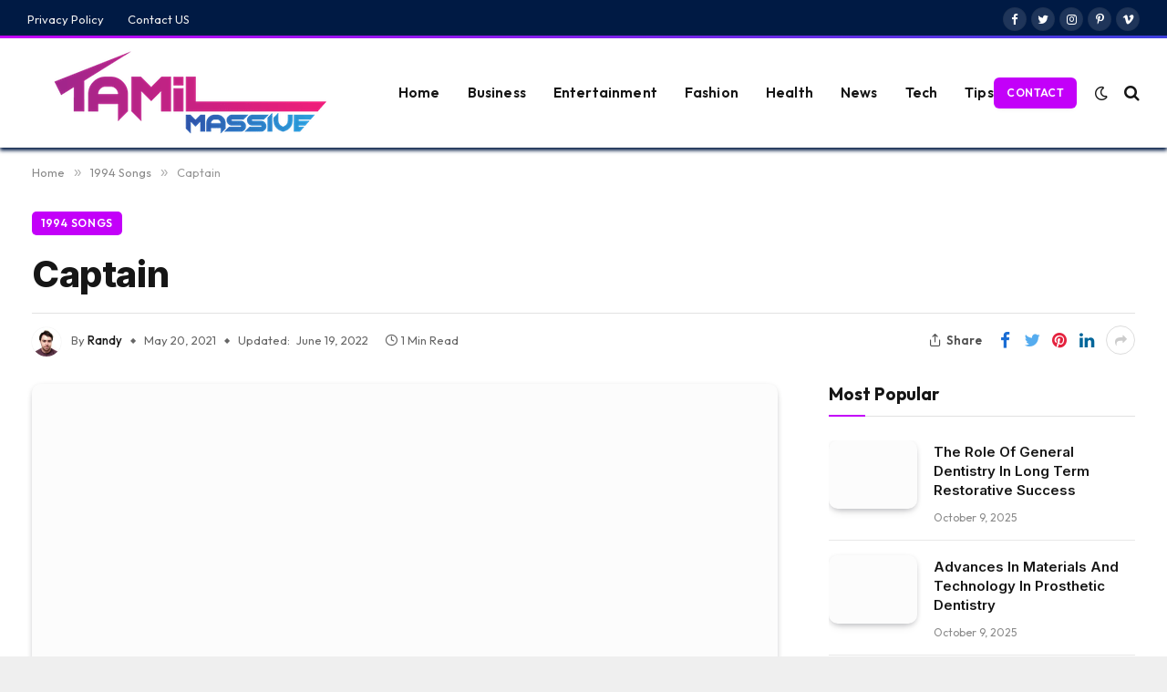

--- FILE ---
content_type: text/html; charset=UTF-8
request_url: https://tamilmassive.com/captain.html
body_size: 23410
content:

<!DOCTYPE html>
<html lang="en-US" prefix="og: https://ogp.me/ns#" class="s-light site-s-light">

<head><meta charset="UTF-8" /><script>if(navigator.userAgent.match(/MSIE|Internet Explorer/i)||navigator.userAgent.match(/Trident\/7\..*?rv:11/i)){var href=document.location.href;if(!href.match(/[?&]nowprocket/)){if(href.indexOf("?")==-1){if(href.indexOf("#")==-1){document.location.href=href+"?nowprocket=1"}else{document.location.href=href.replace("#","?nowprocket=1#")}}else{if(href.indexOf("#")==-1){document.location.href=href+"&nowprocket=1"}else{document.location.href=href.replace("#","&nowprocket=1#")}}}}</script><script>(()=>{class RocketLazyLoadScripts{constructor(){this.v="1.2.6",this.triggerEvents=["keydown","mousedown","mousemove","touchmove","touchstart","touchend","wheel"],this.userEventHandler=this.t.bind(this),this.touchStartHandler=this.i.bind(this),this.touchMoveHandler=this.o.bind(this),this.touchEndHandler=this.h.bind(this),this.clickHandler=this.u.bind(this),this.interceptedClicks=[],this.interceptedClickListeners=[],this.l(this),window.addEventListener("pageshow",(t=>{this.persisted=t.persisted,this.everythingLoaded&&this.m()})),this.CSPIssue=sessionStorage.getItem("rocketCSPIssue"),document.addEventListener("securitypolicyviolation",(t=>{this.CSPIssue||"script-src-elem"!==t.violatedDirective||"data"!==t.blockedURI||(this.CSPIssue=!0,sessionStorage.setItem("rocketCSPIssue",!0))})),document.addEventListener("DOMContentLoaded",(()=>{this.k()})),this.delayedScripts={normal:[],async:[],defer:[]},this.trash=[],this.allJQueries=[]}p(t){document.hidden?t.t():(this.triggerEvents.forEach((e=>window.addEventListener(e,t.userEventHandler,{passive:!0}))),window.addEventListener("touchstart",t.touchStartHandler,{passive:!0}),window.addEventListener("mousedown",t.touchStartHandler),document.addEventListener("visibilitychange",t.userEventHandler))}_(){this.triggerEvents.forEach((t=>window.removeEventListener(t,this.userEventHandler,{passive:!0}))),document.removeEventListener("visibilitychange",this.userEventHandler)}i(t){"HTML"!==t.target.tagName&&(window.addEventListener("touchend",this.touchEndHandler),window.addEventListener("mouseup",this.touchEndHandler),window.addEventListener("touchmove",this.touchMoveHandler,{passive:!0}),window.addEventListener("mousemove",this.touchMoveHandler),t.target.addEventListener("click",this.clickHandler),this.L(t.target,!0),this.S(t.target,"onclick","rocket-onclick"),this.C())}o(t){window.removeEventListener("touchend",this.touchEndHandler),window.removeEventListener("mouseup",this.touchEndHandler),window.removeEventListener("touchmove",this.touchMoveHandler,{passive:!0}),window.removeEventListener("mousemove",this.touchMoveHandler),t.target.removeEventListener("click",this.clickHandler),this.L(t.target,!1),this.S(t.target,"rocket-onclick","onclick"),this.M()}h(){window.removeEventListener("touchend",this.touchEndHandler),window.removeEventListener("mouseup",this.touchEndHandler),window.removeEventListener("touchmove",this.touchMoveHandler,{passive:!0}),window.removeEventListener("mousemove",this.touchMoveHandler)}u(t){t.target.removeEventListener("click",this.clickHandler),this.L(t.target,!1),this.S(t.target,"rocket-onclick","onclick"),this.interceptedClicks.push(t),t.preventDefault(),t.stopPropagation(),t.stopImmediatePropagation(),this.M()}O(){window.removeEventListener("touchstart",this.touchStartHandler,{passive:!0}),window.removeEventListener("mousedown",this.touchStartHandler),this.interceptedClicks.forEach((t=>{t.target.dispatchEvent(new MouseEvent("click",{view:t.view,bubbles:!0,cancelable:!0}))}))}l(t){EventTarget.prototype.addEventListenerWPRocketBase=EventTarget.prototype.addEventListener,EventTarget.prototype.addEventListener=function(e,i,o){"click"!==e||t.windowLoaded||i===t.clickHandler||t.interceptedClickListeners.push({target:this,func:i,options:o}),(this||window).addEventListenerWPRocketBase(e,i,o)}}L(t,e){this.interceptedClickListeners.forEach((i=>{i.target===t&&(e?t.removeEventListener("click",i.func,i.options):t.addEventListener("click",i.func,i.options))})),t.parentNode!==document.documentElement&&this.L(t.parentNode,e)}D(){return new Promise((t=>{this.P?this.M=t:t()}))}C(){this.P=!0}M(){this.P=!1}S(t,e,i){t.hasAttribute&&t.hasAttribute(e)&&(event.target.setAttribute(i,event.target.getAttribute(e)),event.target.removeAttribute(e))}t(){this._(this),"loading"===document.readyState?document.addEventListener("DOMContentLoaded",this.R.bind(this)):this.R()}k(){let t=[];document.querySelectorAll("script[type=rocketlazyloadscript][data-rocket-src]").forEach((e=>{let i=e.getAttribute("data-rocket-src");if(i&&!i.startsWith("data:")){0===i.indexOf("//")&&(i=location.protocol+i);try{const o=new URL(i).origin;o!==location.origin&&t.push({src:o,crossOrigin:e.crossOrigin||"module"===e.getAttribute("data-rocket-type")})}catch(t){}}})),t=[...new Map(t.map((t=>[JSON.stringify(t),t]))).values()],this.T(t,"preconnect")}async R(){this.lastBreath=Date.now(),this.j(this),this.F(this),this.I(),this.W(),this.q(),await this.A(this.delayedScripts.normal),await this.A(this.delayedScripts.defer),await this.A(this.delayedScripts.async);try{await this.U(),await this.H(this),await this.J()}catch(t){console.error(t)}window.dispatchEvent(new Event("rocket-allScriptsLoaded")),this.everythingLoaded=!0,this.D().then((()=>{this.O()})),this.N()}W(){document.querySelectorAll("script[type=rocketlazyloadscript]").forEach((t=>{t.hasAttribute("data-rocket-src")?t.hasAttribute("async")&&!1!==t.async?this.delayedScripts.async.push(t):t.hasAttribute("defer")&&!1!==t.defer||"module"===t.getAttribute("data-rocket-type")?this.delayedScripts.defer.push(t):this.delayedScripts.normal.push(t):this.delayedScripts.normal.push(t)}))}async B(t){if(await this.G(),!0!==t.noModule||!("noModule"in HTMLScriptElement.prototype))return new Promise((e=>{let i;function o(){(i||t).setAttribute("data-rocket-status","executed"),e()}try{if(navigator.userAgent.indexOf("Firefox/")>0||""===navigator.vendor||this.CSPIssue)i=document.createElement("script"),[...t.attributes].forEach((t=>{let e=t.nodeName;"type"!==e&&("data-rocket-type"===e&&(e="type"),"data-rocket-src"===e&&(e="src"),i.setAttribute(e,t.nodeValue))})),t.text&&(i.text=t.text),i.hasAttribute("src")?(i.addEventListener("load",o),i.addEventListener("error",(function(){i.setAttribute("data-rocket-status","failed-network"),e()})),setTimeout((()=>{i.isConnected||e()}),1)):(i.text=t.text,o()),t.parentNode.replaceChild(i,t);else{const i=t.getAttribute("data-rocket-type"),s=t.getAttribute("data-rocket-src");i?(t.type=i,t.removeAttribute("data-rocket-type")):t.removeAttribute("type"),t.addEventListener("load",o),t.addEventListener("error",(i=>{this.CSPIssue&&i.target.src.startsWith("data:")?(console.log("WPRocket: data-uri blocked by CSP -> fallback"),t.removeAttribute("src"),this.B(t).then(e)):(t.setAttribute("data-rocket-status","failed-network"),e())})),s?(t.removeAttribute("data-rocket-src"),t.src=s):t.src="data:text/javascript;base64,"+window.btoa(unescape(encodeURIComponent(t.text)))}}catch(i){t.setAttribute("data-rocket-status","failed-transform"),e()}}));t.setAttribute("data-rocket-status","skipped")}async A(t){const e=t.shift();return e&&e.isConnected?(await this.B(e),this.A(t)):Promise.resolve()}q(){this.T([...this.delayedScripts.normal,...this.delayedScripts.defer,...this.delayedScripts.async],"preload")}T(t,e){var i=document.createDocumentFragment();t.forEach((t=>{const o=t.getAttribute&&t.getAttribute("data-rocket-src")||t.src;if(o&&!o.startsWith("data:")){const s=document.createElement("link");s.href=o,s.rel=e,"preconnect"!==e&&(s.as="script"),t.getAttribute&&"module"===t.getAttribute("data-rocket-type")&&(s.crossOrigin=!0),t.crossOrigin&&(s.crossOrigin=t.crossOrigin),t.integrity&&(s.integrity=t.integrity),i.appendChild(s),this.trash.push(s)}})),document.head.appendChild(i)}j(t){let e={};function i(i,o){return e[o].eventsToRewrite.indexOf(i)>=0&&!t.everythingLoaded?"rocket-"+i:i}function o(t,o){!function(t){e[t]||(e[t]={originalFunctions:{add:t.addEventListener,remove:t.removeEventListener},eventsToRewrite:[]},t.addEventListener=function(){arguments[0]=i(arguments[0],t),e[t].originalFunctions.add.apply(t,arguments)},t.removeEventListener=function(){arguments[0]=i(arguments[0],t),e[t].originalFunctions.remove.apply(t,arguments)})}(t),e[t].eventsToRewrite.push(o)}function s(e,i){let o=e[i];e[i]=null,Object.defineProperty(e,i,{get:()=>o||function(){},set(s){t.everythingLoaded?o=s:e["rocket"+i]=o=s}})}o(document,"DOMContentLoaded"),o(window,"DOMContentLoaded"),o(window,"load"),o(window,"pageshow"),o(document,"readystatechange"),s(document,"onreadystatechange"),s(window,"onload"),s(window,"onpageshow");try{Object.defineProperty(document,"readyState",{get:()=>t.rocketReadyState,set(e){t.rocketReadyState=e},configurable:!0}),document.readyState="loading"}catch(t){console.log("WPRocket DJE readyState conflict, bypassing")}}F(t){let e;function i(e){return t.everythingLoaded?e:e.split(" ").map((t=>"load"===t||0===t.indexOf("load.")?"rocket-jquery-load":t)).join(" ")}function o(o){function s(t){const e=o.fn[t];o.fn[t]=o.fn.init.prototype[t]=function(){return this[0]===window&&("string"==typeof arguments[0]||arguments[0]instanceof String?arguments[0]=i(arguments[0]):"object"==typeof arguments[0]&&Object.keys(arguments[0]).forEach((t=>{const e=arguments[0][t];delete arguments[0][t],arguments[0][i(t)]=e}))),e.apply(this,arguments),this}}o&&o.fn&&!t.allJQueries.includes(o)&&(o.fn.ready=o.fn.init.prototype.ready=function(e){return t.domReadyFired?e.bind(document)(o):document.addEventListener("rocket-DOMContentLoaded",(()=>e.bind(document)(o))),o([])},s("on"),s("one"),t.allJQueries.push(o)),e=o}o(window.jQuery),Object.defineProperty(window,"jQuery",{get:()=>e,set(t){o(t)}})}async H(t){const e=document.querySelector("script[data-webpack]");e&&(await async function(){return new Promise((t=>{e.addEventListener("load",t),e.addEventListener("error",t)}))}(),await t.K(),await t.H(t))}async U(){this.domReadyFired=!0;try{document.readyState="interactive"}catch(t){}await this.G(),document.dispatchEvent(new Event("rocket-readystatechange")),await this.G(),document.rocketonreadystatechange&&document.rocketonreadystatechange(),await this.G(),document.dispatchEvent(new Event("rocket-DOMContentLoaded")),await this.G(),window.dispatchEvent(new Event("rocket-DOMContentLoaded"))}async J(){try{document.readyState="complete"}catch(t){}await this.G(),document.dispatchEvent(new Event("rocket-readystatechange")),await this.G(),document.rocketonreadystatechange&&document.rocketonreadystatechange(),await this.G(),window.dispatchEvent(new Event("rocket-load")),await this.G(),window.rocketonload&&window.rocketonload(),await this.G(),this.allJQueries.forEach((t=>t(window).trigger("rocket-jquery-load"))),await this.G();const t=new Event("rocket-pageshow");t.persisted=this.persisted,window.dispatchEvent(t),await this.G(),window.rocketonpageshow&&window.rocketonpageshow({persisted:this.persisted}),this.windowLoaded=!0}m(){document.onreadystatechange&&document.onreadystatechange(),window.onload&&window.onload(),window.onpageshow&&window.onpageshow({persisted:this.persisted})}I(){const t=new Map;document.write=document.writeln=function(e){const i=document.currentScript;i||console.error("WPRocket unable to document.write this: "+e);const o=document.createRange(),s=i.parentElement;let n=t.get(i);void 0===n&&(n=i.nextSibling,t.set(i,n));const c=document.createDocumentFragment();o.setStart(c,0),c.appendChild(o.createContextualFragment(e)),s.insertBefore(c,n)}}async G(){Date.now()-this.lastBreath>45&&(await this.K(),this.lastBreath=Date.now())}async K(){return document.hidden?new Promise((t=>setTimeout(t))):new Promise((t=>requestAnimationFrame(t)))}N(){this.trash.forEach((t=>t.remove()))}static run(){const t=new RocketLazyLoadScripts;t.p(t)}}RocketLazyLoadScripts.run()})();</script>

	
	<meta name="viewport" content="width=device-width, initial-scale=1" />
	
<!-- Search Engine Optimization by Rank Math - https://rankmath.com/ -->
<title>Captain (1994) Tamil Movie Songs Mp3 Download Isaimini Masstamilan</title><link rel="preload" as="image" imagesrcset="https://tamilmassive.com/wp-content/uploads/2022/04/Captain.jpg" imagesizes="(max-width: 814px) 100vw, 814px" /><link rel="preload" as="font" href="https://tamilmassive.com/wp-content/themes/smart-mag/css/icons/fonts/ts-icons.woff2?v2.4" type="font/woff2" crossorigin="anonymous" /><link rel="preload" data-rocket-preload as="style" href="https://fonts.googleapis.com/css?family=Inter%3A400%2C500%2C600%2C700%2C800%7COutfit%3A400%2C500%2C600%2C700&#038;display=swap" /><link rel="stylesheet" href="https://fonts.googleapis.com/css?family=Inter%3A400%2C500%2C600%2C700%2C800%7COutfit%3A400%2C500%2C600%2C700&#038;display=swap" media="print" onload="this.media='all'" /><noscript><link rel="stylesheet" href="https://fonts.googleapis.com/css?family=Inter%3A400%2C500%2C600%2C700%2C800%7COutfit%3A400%2C500%2C600%2C700&#038;display=swap" /></noscript>
<meta name="description" content="Captain Song Download, Captain Tamil Songs Download Masstamilan, Captain Mp3 Songs Download, Captain Song Download Isaimini, Captain 1994 Movie Songs Download"/>
<meta name="robots" content="follow, index, max-snippet:-1, max-video-preview:-1, max-image-preview:large"/>
<link rel="canonical" href="https://tamilmassive.com/captain.html" />
<meta property="og:locale" content="en_US" />
<meta property="og:type" content="article" />
<meta property="og:title" content="Captain (1994) Tamil Movie Songs Mp3 Download Isaimini Masstamilan" />
<meta property="og:description" content="Captain Song Download, Captain Tamil Songs Download Masstamilan, Captain Mp3 Songs Download, Captain Song Download Isaimini, Captain 1994 Movie Songs Download" />
<meta property="og:url" content="https://tamilmassive.com/captain.html" />
<meta property="og:site_name" content="Tamil Massive" />
<meta property="article:section" content="1994 Songs" />
<meta property="og:updated_time" content="2022-06-19T21:43:42+00:00" />
<meta property="og:image" content="https://tamilmassive.com/wp-content/uploads/2022/04/Captain.jpg" />
<meta property="og:image:secure_url" content="https://tamilmassive.com/wp-content/uploads/2022/04/Captain.jpg" />
<meta property="og:image:width" content="200" />
<meta property="og:image:height" content="200" />
<meta property="og:image:alt" content="Captain" />
<meta property="og:image:type" content="image/jpeg" />
<meta property="article:published_time" content="2021-05-20T16:40:00+00:00" />
<meta property="article:modified_time" content="2022-06-19T21:43:42+00:00" />
<meta name="twitter:card" content="summary_large_image" />
<meta name="twitter:title" content="Captain (1994) Tamil Movie Songs Mp3 Download Isaimini Masstamilan" />
<meta name="twitter:description" content="Captain Song Download, Captain Tamil Songs Download Masstamilan, Captain Mp3 Songs Download, Captain Song Download Isaimini, Captain 1994 Movie Songs Download" />
<meta name="twitter:site" content="@Massive" />
<meta name="twitter:creator" content="@Massive" />
<meta name="twitter:image" content="https://tamilmassive.com/wp-content/uploads/2022/04/Captain.jpg" />
<meta name="twitter:label1" content="Written by" />
<meta name="twitter:data1" content="Randy" />
<meta name="twitter:label2" content="Time to read" />
<meta name="twitter:data2" content="Less than a minute" />
<script type="application/ld+json" class="rank-math-schema">{"@context":"https://schema.org","@graph":[{"@type":["Person","Organization"],"@id":"https://tamilmassive.com/#person","name":"Grow More Gaze","sameAs":["https://twitter.com/Massive"]},{"@type":"WebSite","@id":"https://tamilmassive.com/#website","url":"https://tamilmassive.com","name":"Tamil Massive","publisher":{"@id":"https://tamilmassive.com/#person"},"inLanguage":"en-US"},{"@type":"ImageObject","@id":"https://tamilmassive.com/wp-content/uploads/2022/04/Captain.jpg","url":"https://tamilmassive.com/wp-content/uploads/2022/04/Captain.jpg","width":"200","height":"200","inLanguage":"en-US"},{"@type":"WebPage","@id":"https://tamilmassive.com/captain.html#webpage","url":"https://tamilmassive.com/captain.html","name":"Captain (1994) Tamil Movie Songs Mp3 Download Isaimini Masstamilan","datePublished":"2021-05-20T16:40:00+00:00","dateModified":"2022-06-19T21:43:42+00:00","isPartOf":{"@id":"https://tamilmassive.com/#website"},"primaryImageOfPage":{"@id":"https://tamilmassive.com/wp-content/uploads/2022/04/Captain.jpg"},"inLanguage":"en-US"},{"@type":"Person","@id":"https://tamilmassive.com/captain.html#author","name":"Randy","image":{"@type":"ImageObject","@id":"https://secure.gravatar.com/avatar/5081d37610401cdfb732a079671aac658eaefc326aaadf10f98461d187f6988c?s=96&amp;d=mm&amp;r=g","url":"https://secure.gravatar.com/avatar/5081d37610401cdfb732a079671aac658eaefc326aaadf10f98461d187f6988c?s=96&amp;d=mm&amp;r=g","caption":"Randy","inLanguage":"en-US"},"sameAs":["https://tamilmassive.com"]},{"@type":"BlogPosting","headline":"Captain (1994) Tamil Movie Songs Mp3 Download Isaimini Masstamilan","datePublished":"2021-05-20T16:40:00+00:00","dateModified":"2022-06-19T21:43:42+00:00","articleSection":"1994 Songs","author":{"@id":"https://tamilmassive.com/captain.html#author","name":"Randy"},"publisher":{"@id":"https://tamilmassive.com/#person"},"description":"Captain Song Download, Captain Tamil Songs Download Masstamilan, Captain Mp3 Songs Download, Captain Song Download Isaimini, Captain 1994 Movie Songs Download","name":"Captain (1994) Tamil Movie Songs Mp3 Download Isaimini Masstamilan","@id":"https://tamilmassive.com/captain.html#richSnippet","isPartOf":{"@id":"https://tamilmassive.com/captain.html#webpage"},"image":{"@id":"https://tamilmassive.com/wp-content/uploads/2022/04/Captain.jpg"},"inLanguage":"en-US","mainEntityOfPage":{"@id":"https://tamilmassive.com/captain.html#webpage"}}]}</script>
<!-- /Rank Math WordPress SEO plugin -->

<link rel='dns-prefetch' href='//fonts.googleapis.com' />
<link href='https://fonts.gstatic.com' crossorigin rel='preconnect' />
<link rel="alternate" type="application/rss+xml" title="Tamil Massive &raquo; Feed" href="https://tamilmassive.com/feed" />
<link rel="alternate" title="oEmbed (JSON)" type="application/json+oembed" href="https://tamilmassive.com/wp-json/oembed/1.0/embed?url=https%3A%2F%2Ftamilmassive.com%2Fcaptain.html" />
<link rel="alternate" title="oEmbed (XML)" type="text/xml+oembed" href="https://tamilmassive.com/wp-json/oembed/1.0/embed?url=https%3A%2F%2Ftamilmassive.com%2Fcaptain.html&#038;format=xml" />
<style id='wp-img-auto-sizes-contain-inline-css' type='text/css'>
img:is([sizes=auto i],[sizes^="auto," i]){contain-intrinsic-size:3000px 1500px}
/*# sourceURL=wp-img-auto-sizes-contain-inline-css */
</style>
<style id='wp-emoji-styles-inline-css' type='text/css'>

	img.wp-smiley, img.emoji {
		display: inline !important;
		border: none !important;
		box-shadow: none !important;
		height: 1em !important;
		width: 1em !important;
		margin: 0 0.07em !important;
		vertical-align: -0.1em !important;
		background: none !important;
		padding: 0 !important;
	}
/*# sourceURL=wp-emoji-styles-inline-css */
</style>
<link rel='stylesheet' id='wp-block-library-css' href='https://tamilmassive.com/wp-includes/css/dist/block-library/style.min.css?ver=6.9' type='text/css' media='all' />
<style id='global-styles-inline-css' type='text/css'>
:root{--wp--preset--aspect-ratio--square: 1;--wp--preset--aspect-ratio--4-3: 4/3;--wp--preset--aspect-ratio--3-4: 3/4;--wp--preset--aspect-ratio--3-2: 3/2;--wp--preset--aspect-ratio--2-3: 2/3;--wp--preset--aspect-ratio--16-9: 16/9;--wp--preset--aspect-ratio--9-16: 9/16;--wp--preset--color--black: #000000;--wp--preset--color--cyan-bluish-gray: #abb8c3;--wp--preset--color--white: #ffffff;--wp--preset--color--pale-pink: #f78da7;--wp--preset--color--vivid-red: #cf2e2e;--wp--preset--color--luminous-vivid-orange: #ff6900;--wp--preset--color--luminous-vivid-amber: #fcb900;--wp--preset--color--light-green-cyan: #7bdcb5;--wp--preset--color--vivid-green-cyan: #00d084;--wp--preset--color--pale-cyan-blue: #8ed1fc;--wp--preset--color--vivid-cyan-blue: #0693e3;--wp--preset--color--vivid-purple: #9b51e0;--wp--preset--gradient--vivid-cyan-blue-to-vivid-purple: linear-gradient(135deg,rgb(6,147,227) 0%,rgb(155,81,224) 100%);--wp--preset--gradient--light-green-cyan-to-vivid-green-cyan: linear-gradient(135deg,rgb(122,220,180) 0%,rgb(0,208,130) 100%);--wp--preset--gradient--luminous-vivid-amber-to-luminous-vivid-orange: linear-gradient(135deg,rgb(252,185,0) 0%,rgb(255,105,0) 100%);--wp--preset--gradient--luminous-vivid-orange-to-vivid-red: linear-gradient(135deg,rgb(255,105,0) 0%,rgb(207,46,46) 100%);--wp--preset--gradient--very-light-gray-to-cyan-bluish-gray: linear-gradient(135deg,rgb(238,238,238) 0%,rgb(169,184,195) 100%);--wp--preset--gradient--cool-to-warm-spectrum: linear-gradient(135deg,rgb(74,234,220) 0%,rgb(151,120,209) 20%,rgb(207,42,186) 40%,rgb(238,44,130) 60%,rgb(251,105,98) 80%,rgb(254,248,76) 100%);--wp--preset--gradient--blush-light-purple: linear-gradient(135deg,rgb(255,206,236) 0%,rgb(152,150,240) 100%);--wp--preset--gradient--blush-bordeaux: linear-gradient(135deg,rgb(254,205,165) 0%,rgb(254,45,45) 50%,rgb(107,0,62) 100%);--wp--preset--gradient--luminous-dusk: linear-gradient(135deg,rgb(255,203,112) 0%,rgb(199,81,192) 50%,rgb(65,88,208) 100%);--wp--preset--gradient--pale-ocean: linear-gradient(135deg,rgb(255,245,203) 0%,rgb(182,227,212) 50%,rgb(51,167,181) 100%);--wp--preset--gradient--electric-grass: linear-gradient(135deg,rgb(202,248,128) 0%,rgb(113,206,126) 100%);--wp--preset--gradient--midnight: linear-gradient(135deg,rgb(2,3,129) 0%,rgb(40,116,252) 100%);--wp--preset--font-size--small: 13px;--wp--preset--font-size--medium: 20px;--wp--preset--font-size--large: 36px;--wp--preset--font-size--x-large: 42px;--wp--preset--spacing--20: 0.44rem;--wp--preset--spacing--30: 0.67rem;--wp--preset--spacing--40: 1rem;--wp--preset--spacing--50: 1.5rem;--wp--preset--spacing--60: 2.25rem;--wp--preset--spacing--70: 3.38rem;--wp--preset--spacing--80: 5.06rem;--wp--preset--shadow--natural: 6px 6px 9px rgba(0, 0, 0, 0.2);--wp--preset--shadow--deep: 12px 12px 50px rgba(0, 0, 0, 0.4);--wp--preset--shadow--sharp: 6px 6px 0px rgba(0, 0, 0, 0.2);--wp--preset--shadow--outlined: 6px 6px 0px -3px rgb(255, 255, 255), 6px 6px rgb(0, 0, 0);--wp--preset--shadow--crisp: 6px 6px 0px rgb(0, 0, 0);}:where(.is-layout-flex){gap: 0.5em;}:where(.is-layout-grid){gap: 0.5em;}body .is-layout-flex{display: flex;}.is-layout-flex{flex-wrap: wrap;align-items: center;}.is-layout-flex > :is(*, div){margin: 0;}body .is-layout-grid{display: grid;}.is-layout-grid > :is(*, div){margin: 0;}:where(.wp-block-columns.is-layout-flex){gap: 2em;}:where(.wp-block-columns.is-layout-grid){gap: 2em;}:where(.wp-block-post-template.is-layout-flex){gap: 1.25em;}:where(.wp-block-post-template.is-layout-grid){gap: 1.25em;}.has-black-color{color: var(--wp--preset--color--black) !important;}.has-cyan-bluish-gray-color{color: var(--wp--preset--color--cyan-bluish-gray) !important;}.has-white-color{color: var(--wp--preset--color--white) !important;}.has-pale-pink-color{color: var(--wp--preset--color--pale-pink) !important;}.has-vivid-red-color{color: var(--wp--preset--color--vivid-red) !important;}.has-luminous-vivid-orange-color{color: var(--wp--preset--color--luminous-vivid-orange) !important;}.has-luminous-vivid-amber-color{color: var(--wp--preset--color--luminous-vivid-amber) !important;}.has-light-green-cyan-color{color: var(--wp--preset--color--light-green-cyan) !important;}.has-vivid-green-cyan-color{color: var(--wp--preset--color--vivid-green-cyan) !important;}.has-pale-cyan-blue-color{color: var(--wp--preset--color--pale-cyan-blue) !important;}.has-vivid-cyan-blue-color{color: var(--wp--preset--color--vivid-cyan-blue) !important;}.has-vivid-purple-color{color: var(--wp--preset--color--vivid-purple) !important;}.has-black-background-color{background-color: var(--wp--preset--color--black) !important;}.has-cyan-bluish-gray-background-color{background-color: var(--wp--preset--color--cyan-bluish-gray) !important;}.has-white-background-color{background-color: var(--wp--preset--color--white) !important;}.has-pale-pink-background-color{background-color: var(--wp--preset--color--pale-pink) !important;}.has-vivid-red-background-color{background-color: var(--wp--preset--color--vivid-red) !important;}.has-luminous-vivid-orange-background-color{background-color: var(--wp--preset--color--luminous-vivid-orange) !important;}.has-luminous-vivid-amber-background-color{background-color: var(--wp--preset--color--luminous-vivid-amber) !important;}.has-light-green-cyan-background-color{background-color: var(--wp--preset--color--light-green-cyan) !important;}.has-vivid-green-cyan-background-color{background-color: var(--wp--preset--color--vivid-green-cyan) !important;}.has-pale-cyan-blue-background-color{background-color: var(--wp--preset--color--pale-cyan-blue) !important;}.has-vivid-cyan-blue-background-color{background-color: var(--wp--preset--color--vivid-cyan-blue) !important;}.has-vivid-purple-background-color{background-color: var(--wp--preset--color--vivid-purple) !important;}.has-black-border-color{border-color: var(--wp--preset--color--black) !important;}.has-cyan-bluish-gray-border-color{border-color: var(--wp--preset--color--cyan-bluish-gray) !important;}.has-white-border-color{border-color: var(--wp--preset--color--white) !important;}.has-pale-pink-border-color{border-color: var(--wp--preset--color--pale-pink) !important;}.has-vivid-red-border-color{border-color: var(--wp--preset--color--vivid-red) !important;}.has-luminous-vivid-orange-border-color{border-color: var(--wp--preset--color--luminous-vivid-orange) !important;}.has-luminous-vivid-amber-border-color{border-color: var(--wp--preset--color--luminous-vivid-amber) !important;}.has-light-green-cyan-border-color{border-color: var(--wp--preset--color--light-green-cyan) !important;}.has-vivid-green-cyan-border-color{border-color: var(--wp--preset--color--vivid-green-cyan) !important;}.has-pale-cyan-blue-border-color{border-color: var(--wp--preset--color--pale-cyan-blue) !important;}.has-vivid-cyan-blue-border-color{border-color: var(--wp--preset--color--vivid-cyan-blue) !important;}.has-vivid-purple-border-color{border-color: var(--wp--preset--color--vivid-purple) !important;}.has-vivid-cyan-blue-to-vivid-purple-gradient-background{background: var(--wp--preset--gradient--vivid-cyan-blue-to-vivid-purple) !important;}.has-light-green-cyan-to-vivid-green-cyan-gradient-background{background: var(--wp--preset--gradient--light-green-cyan-to-vivid-green-cyan) !important;}.has-luminous-vivid-amber-to-luminous-vivid-orange-gradient-background{background: var(--wp--preset--gradient--luminous-vivid-amber-to-luminous-vivid-orange) !important;}.has-luminous-vivid-orange-to-vivid-red-gradient-background{background: var(--wp--preset--gradient--luminous-vivid-orange-to-vivid-red) !important;}.has-very-light-gray-to-cyan-bluish-gray-gradient-background{background: var(--wp--preset--gradient--very-light-gray-to-cyan-bluish-gray) !important;}.has-cool-to-warm-spectrum-gradient-background{background: var(--wp--preset--gradient--cool-to-warm-spectrum) !important;}.has-blush-light-purple-gradient-background{background: var(--wp--preset--gradient--blush-light-purple) !important;}.has-blush-bordeaux-gradient-background{background: var(--wp--preset--gradient--blush-bordeaux) !important;}.has-luminous-dusk-gradient-background{background: var(--wp--preset--gradient--luminous-dusk) !important;}.has-pale-ocean-gradient-background{background: var(--wp--preset--gradient--pale-ocean) !important;}.has-electric-grass-gradient-background{background: var(--wp--preset--gradient--electric-grass) !important;}.has-midnight-gradient-background{background: var(--wp--preset--gradient--midnight) !important;}.has-small-font-size{font-size: var(--wp--preset--font-size--small) !important;}.has-medium-font-size{font-size: var(--wp--preset--font-size--medium) !important;}.has-large-font-size{font-size: var(--wp--preset--font-size--large) !important;}.has-x-large-font-size{font-size: var(--wp--preset--font-size--x-large) !important;}
/*# sourceURL=global-styles-inline-css */
</style>

<style id='classic-theme-styles-inline-css' type='text/css'>
/*! This file is auto-generated */
.wp-block-button__link{color:#fff;background-color:#32373c;border-radius:9999px;box-shadow:none;text-decoration:none;padding:calc(.667em + 2px) calc(1.333em + 2px);font-size:1.125em}.wp-block-file__button{background:#32373c;color:#fff;text-decoration:none}
/*# sourceURL=/wp-includes/css/classic-themes.min.css */
</style>
<link data-minify="1" rel='stylesheet' id='smartmag-core-css' href='https://tamilmassive.com/wp-content/cache/min/1/wp-content/themes/smart-mag/style.css?ver=1711005211' type='text/css' media='all' />
<style id='smartmag-core-inline-css' type='text/css'>
:root { --c-main: #c300f9;
--c-main-rgb: 195,0,249;
--text-font: "Inter", system-ui, -apple-system, "Segoe UI", Arial, sans-serif;
--body-font: "Inter", system-ui, -apple-system, "Segoe UI", Arial, sans-serif;
--ui-font: "Outfit", system-ui, -apple-system, "Segoe UI", Arial, sans-serif;
--title-font: "Outfit", system-ui, -apple-system, "Segoe UI", Arial, sans-serif;
--h-font: "Outfit", system-ui, -apple-system, "Segoe UI", Arial, sans-serif;
--title-font: var(--ui-font);
--h-font: var(--ui-font);
--text-h-font: var(--h-font);
--title-font: "Inter", system-ui, -apple-system, "Segoe UI", Arial, sans-serif;
--title-size-xs: 15px;
--title-size-m: 19px;
--main-width: 1240px;
--wrap-padding: 35px;
--p-title-space: 11px;
--c-excerpts: #474747;
--excerpt-size: 14px; }
.s-dark body { background-color: #101016; }
.post-title:not(._) { line-height: 1.4; }
:root { --sidebar-width: 336px; }
.ts-row, .has-el-gap { --sidebar-c-width: calc(var(--sidebar-width) + var(--grid-gutter-h) + var(--sidebar-c-pad)); }
.smart-head-main { --c-shadow: #001a44; }
.smart-head-main .smart-head-top { --head-h: 42px; background-color: #001a44; border-image: linear-gradient(90deg, #c300f9 0%, #3c3fde 100%); border-image-slice: 1; border-image-width: 3px 0 0 0; border-width: 3px 0; border-image-width: 0 0 3px 0; }
.smart-head-main .smart-head-mid { --head-h: 120px; background-color: rgba(204,187,0,0); border-bottom-width: 1px; border-bottom-color: #efefef; }
.s-dark .smart-head-main .smart-head-mid,
.smart-head-main .s-dark.smart-head-mid { border-bottom-color: #3f3f3f; }
.navigation-main .menu > li > a { font-size: 15.4px; letter-spacing: 0.01em; }
.navigation-main { --nav-items-space: 15px; }
.s-light .navigation { --c-nav-blip: var(--c-main); }
.smart-head-mobile .smart-head-mid { border-image: linear-gradient(90deg, #e40666 0%, #3c3fde 100%); border-image-slice: 1; border-image-width: 3px 0 0 0; border-width: 3px 0; }
.navigation-small { margin-left: calc(-1 * var(--nav-items-space)); }
.s-dark .navigation-small { --c-nav-hov: rgba(255,255,255,0.76); }
.s-dark .smart-head-main .spc-social,
.smart-head-main .s-dark .spc-social { --c-spc-social: #ffffff; --c-spc-social-hov: rgba(255,255,255,0.92); }
.smart-head-main .spc-social { --spc-social-fs: 13px; --spc-social-size: 26px; --spc-social-space: 5px; }
.s-dark .smart-head-main .search-icon:hover,
.smart-head-main .s-dark .search-icon:hover { color: #bcbcbc; }
.smart-head-main { --search-icon-size: 18px; }
.s-dark .smart-head-main .offcanvas-toggle:hover,
.smart-head-main .s-dark .offcanvas-toggle:hover { --c-hamburger: #bcbcbc; }
.smart-head .ts-button1 { font-size: 12px; border-radius: 6px; height: 34px; line-height: 34px; padding-left: 14px; padding-right: 14px; }
.post-meta .text-in, .post-meta .post-cat > a { font-size: 11px; }
.post-meta .post-cat > a { font-weight: 600; }
.post-meta { --p-meta-sep: "\25c6"; --p-meta-sep-pad: 7px; }
.post-meta .meta-item:before { transform: scale(.65); }
.l-post { --media-radius: 10px; }
.cat-labels .category { font-weight: 600; letter-spacing: 0.06em; border-radius: 5px; padding-top: 2px; padding-bottom: 2px; padding-left: 10px; padding-right: 10px; }
.block-head-c .heading { font-size: 19px; text-transform: initial; }
.block-head-e3 .heading { font-size: 22px; }
.load-button { padding-top: 13px; padding-bottom: 13px; padding-left: 13px; padding-right: 13px; border-radius: 20px; }
.loop-grid-base .media { margin-bottom: 20px; }
.loop-grid .l-post { border-radius: 10px; overflow: hidden; }
.has-nums .l-post { --num-font: "Outfit", system-ui, -apple-system, "Segoe UI", Arial, sans-serif; }
.has-nums-a .l-post .post-title:before,
.has-nums-b .l-post .content:before { font-weight: 500; }
.has-nums-c .l-post .post-title:before,
.has-nums-c .l-post .content:before { font-size: 18px; }
.loop-list-card .l-post { border-radius: 10px; overflow: hidden; }
.loop-small .ratio-is-custom { padding-bottom: calc(100% / 1.3); }
.loop-small .media { width: 30%; max-width: 50%; }
.loop-small .media:not(i) { max-width: 97px; }
.single-featured .featured, .the-post-header .featured { border-radius: 10px; --media-radius: 10px; overflow: hidden; }
.post-meta-single .meta-item, .post-meta-single .text-in { font-size: 13px; }
.the-post-header .post-meta .post-title { font-family: var(--body-font); font-weight: 800; line-height: 1.3; letter-spacing: -0.01em; }
.entry-content { letter-spacing: -0.005em; }
.site-s-light .entry-content { color: #0a0a0a; }
:where(.entry-content) a { text-decoration: underline; text-underline-offset: 4px; text-decoration-thickness: 2px; }
.review-box .overall { border-radius: 8px; }
.review-box .rating-bar, .review-box .bar { height: 18px; border-radius: 8px; }
.review-box .label { font-size: 15px; }
.s-head-large .sub-title { font-size: 19px; }
.s-post-large .post-content-wrap { display: grid; grid-template-columns: minmax(0, 1fr); }
.s-post-large .entry-content { max-width: min(100%, calc(750px + var(--p-spacious-pad)*2)); justify-self: center; }
.category .feat-grid { --grid-gap: 10px; }
.spc-newsletter { --box-roundness: 10px; }
@media (min-width: 1200px) { .breadcrumbs { font-size: 13px; }
.post-content h2 { font-size: 27px; }
.post-content h3 { font-size: 23px; } }
@media (min-width: 940px) and (max-width: 1200px) { :root { --sidebar-width: 300px; }
.ts-row, .has-el-gap { --sidebar-c-width: calc(var(--sidebar-width) + var(--grid-gutter-h) + var(--sidebar-c-pad)); }
.navigation-main .menu > li > a { font-size: calc(10px + (15.4px - 10px) * .7); } }
@media (min-width: 768px) and (max-width: 940px) { .ts-contain, .main { padding-left: 35px; padding-right: 35px; } }
@media (max-width: 767px) { .ts-contain, .main { padding-left: 25px; padding-right: 25px; }
.block-head-e3 .heading { font-size: 18px; } }


/*# sourceURL=smartmag-core-inline-css */
</style>
<link data-minify="1" rel='stylesheet' id='smartmag-magnific-popup-css' href='https://tamilmassive.com/wp-content/cache/min/1/wp-content/themes/smart-mag/css/lightbox.css?ver=1711005211' type='text/css' media='all' />
<link data-minify="1" rel='stylesheet' id='smartmag-icons-css' href='https://tamilmassive.com/wp-content/cache/min/1/wp-content/themes/smart-mag/css/icons/icons.css?ver=1711005211' type='text/css' media='all' />

<style id='rocket-lazyload-inline-css' type='text/css'>
.rll-youtube-player{position:relative;padding-bottom:56.23%;height:0;overflow:hidden;max-width:100%;}.rll-youtube-player:focus-within{outline: 2px solid currentColor;outline-offset: 5px;}.rll-youtube-player iframe{position:absolute;top:0;left:0;width:100%;height:100%;z-index:100;background:0 0}.rll-youtube-player img{bottom:0;display:block;left:0;margin:auto;max-width:100%;width:100%;position:absolute;right:0;top:0;border:none;height:auto;-webkit-transition:.4s all;-moz-transition:.4s all;transition:.4s all}.rll-youtube-player img:hover{-webkit-filter:brightness(75%)}.rll-youtube-player .play{height:100%;width:100%;left:0;top:0;position:absolute;background:var(--wpr-bg-436c0cd6-0a67-4e76-a690-96fd16e8433f) no-repeat center;background-color: transparent !important;cursor:pointer;border:none;}
/*# sourceURL=rocket-lazyload-inline-css */
</style>
<script type="rocketlazyloadscript" data-minify="1" data-rocket-type="text/javascript" data-rocket-src="https://tamilmassive.com/wp-content/cache/min/1/wp-content/plugins/sphere-post-views/assets/js/post-views.js?ver=1711005211" id="sphere-post-views-js" data-rocket-defer defer></script>
<script type="rocketlazyloadscript" data-rocket-type="text/javascript" id="sphere-post-views-js-after">
/* <![CDATA[ */
var Sphere_PostViews = {"ajaxUrl":"https:\/\/tamilmassive.com\/wp-admin\/admin-ajax.php?sphere_post_views=1","sampling":0,"samplingRate":10,"repeatCountDelay":0,"postID":4280,"token":"8550c6ccaf"}
//# sourceURL=sphere-post-views-js-after
/* ]]> */
</script>
<script type="text/javascript" src="https://tamilmassive.com/wp-includes/js/jquery/jquery.min.js?ver=3.7.1" id="jquery-core-js" data-rocket-defer defer></script>
<script type="text/javascript" src="https://tamilmassive.com/wp-includes/js/jquery/jquery-migrate.min.js?ver=3.4.1" id="jquery-migrate-js" data-rocket-defer defer></script>
<link rel="https://api.w.org/" href="https://tamilmassive.com/wp-json/" /><link rel="alternate" title="JSON" type="application/json" href="https://tamilmassive.com/wp-json/wp/v2/posts/4280" /><link rel="EditURI" type="application/rsd+xml" title="RSD" href="https://tamilmassive.com/xmlrpc.php?rsd" />
<meta name="generator" content="WordPress 6.9" />
<link rel='shortlink' href='https://tamilmassive.com/?p=4280' />

		<script type="rocketlazyloadscript">
		var BunyadSchemeKey = 'bunyad-scheme';
		(() => {
			const d = document.documentElement;
			const c = d.classList;
			var scheme = localStorage.getItem(BunyadSchemeKey);
			
			if (scheme) {
				d.dataset.origClass = c;
				scheme === 'dark' ? c.remove('s-light', 'site-s-light') : c.remove('s-dark', 'site-s-dark');
				c.add('site-s-' + scheme, 's-' + scheme);
			}
		})();
		</script>
		<meta name="generator" content="Elementor 3.17.1; features: e_dom_optimization, e_optimized_assets_loading, e_optimized_css_loading, additional_custom_breakpoints, block_editor_assets_optimize, e_image_loading_optimization; settings: css_print_method-external, google_font-enabled, font_display-swap">
<link rel="icon" href="https://tamilmassive.com/wp-content/uploads/2023/10/cropped-Favicon-32x32.png" sizes="32x32" />
<link rel="icon" href="https://tamilmassive.com/wp-content/uploads/2023/10/cropped-Favicon-192x192.png" sizes="192x192" />
<link rel="apple-touch-icon" href="https://tamilmassive.com/wp-content/uploads/2023/10/cropped-Favicon-180x180.png" />
<meta name="msapplication-TileImage" content="https://tamilmassive.com/wp-content/uploads/2023/10/cropped-Favicon-270x270.png" />
<noscript><style id="rocket-lazyload-nojs-css">.rll-youtube-player, [data-lazy-src]{display:none !important;}</style></noscript>

<style id="wpr-lazyload-bg-container"></style><style id="wpr-lazyload-bg-exclusion"></style>
<noscript>
<style id="wpr-lazyload-bg-nostyle">.rll-youtube-player .play{--wpr-bg-436c0cd6-0a67-4e76-a690-96fd16e8433f: url('https://tamilmassive.com/wp-content/plugins/wp-rocket/assets/img/youtube.png');}</style>
</noscript>
<script type="application/javascript">const rocket_pairs = [{"selector":".rll-youtube-player .play","style":".rll-youtube-player .play{--wpr-bg-436c0cd6-0a67-4e76-a690-96fd16e8433f: url('https:\/\/tamilmassive.com\/wp-content\/plugins\/wp-rocket\/assets\/img\/youtube.png');}","hash":"436c0cd6-0a67-4e76-a690-96fd16e8433f","url":"https:\/\/tamilmassive.com\/wp-content\/plugins\/wp-rocket\/assets\/img\/youtube.png"}]; const rocket_excluded_pairs = [];</script><meta name="generator" content="WP Rocket 3.17.4" data-wpr-features="wpr_lazyload_css_bg_img wpr_delay_js wpr_defer_js wpr_minify_js wpr_lazyload_images wpr_lazyload_iframes wpr_minify_css wpr_desktop wpr_preload_links" /></head>

<body class="wp-singular post-template-default single single-post postid-4280 single-format-standard wp-theme-smart-mag right-sidebar post-layout-large-b post-cat-66 has-lb has-lb-sm layout-boxed elementor-default elementor-kit-14016">


	<div data-rocket-location-hash="5c959391d6b1a12c025a823b8b7780a8" class="ts-bg-cover"></div>

<div data-rocket-location-hash="82879c4924e5c9a5944e6507245c4d33" class="main-wrap">

	
<div data-rocket-location-hash="e8e2f7935500093b08671536803b54ae" class="off-canvas-backdrop"></div>
<div data-rocket-location-hash="d30d50780002a7193de993bf0c5796bd" class="mobile-menu-container off-canvas s-dark hide-menu-lg" id="off-canvas">

	<div data-rocket-location-hash="1fd564dfa29522419af763932854a2ee" class="off-canvas-head">
		<a href="#" class="close"><i class="tsi tsi-times"></i></a>

		<div class="ts-logo">
			<img class="logo-mobile logo-image logo-image-dark" src="data:image/svg+xml,%3Csvg%20xmlns='http://www.w3.org/2000/svg'%20viewBox='0%200%20310%20100'%3E%3C/svg%3E" width="310" height="100" alt="Tamil Massive" data-lazy-src="https://tamilmassive.com/wp-content/uploads/2023/10/Logo-1.png"/><noscript><img class="logo-mobile logo-image logo-image-dark" src="https://tamilmassive.com/wp-content/uploads/2023/10/Logo-1.png" width="310" height="100" alt="Tamil Massive"/></noscript><img class="logo-mobile logo-image" src="data:image/svg+xml,%3Csvg%20xmlns='http://www.w3.org/2000/svg'%20viewBox='0%200%20310%20100'%3E%3C/svg%3E" width="310" height="100" alt="Tamil Massive" data-lazy-src="https://tamilmassive.com/wp-content/uploads/2023/10/Logo-1.png"/><noscript><img class="logo-mobile logo-image" src="https://tamilmassive.com/wp-content/uploads/2023/10/Logo-1.png" width="310" height="100" alt="Tamil Massive"/></noscript>		</div>
	</div>

	<div data-rocket-location-hash="a4166b6636c5cc7fac852866947f33ec" class="off-canvas-content">

		
			<ul id="menu-main-menu" class="mobile-menu"><li id="menu-item-14025" class="menu-item menu-item-type-post_type menu-item-object-page menu-item-home menu-item-14025"><a href="https://tamilmassive.com/">Home</a></li>
<li id="menu-item-14029" class="menu-item menu-item-type-taxonomy menu-item-object-category menu-item-14029"><a href="https://tamilmassive.com/business">Business</a></li>
<li id="menu-item-14030" class="menu-item menu-item-type-taxonomy menu-item-object-category menu-item-14030"><a href="https://tamilmassive.com/entertainment">Entertainment</a></li>
<li id="menu-item-14031" class="menu-item menu-item-type-taxonomy menu-item-object-category menu-item-14031"><a href="https://tamilmassive.com/fashion">Fashion</a></li>
<li id="menu-item-14032" class="menu-item menu-item-type-taxonomy menu-item-object-category menu-item-14032"><a href="https://tamilmassive.com/health">Health</a></li>
<li id="menu-item-14033" class="menu-item menu-item-type-taxonomy menu-item-object-category menu-item-14033"><a href="https://tamilmassive.com/news">News</a></li>
<li id="menu-item-14026" class="menu-item menu-item-type-taxonomy menu-item-object-category menu-item-14026"><a href="https://tamilmassive.com/tech">Tech</a></li>
<li id="menu-item-14027" class="menu-item menu-item-type-taxonomy menu-item-object-category menu-item-14027"><a href="https://tamilmassive.com/tips">Tips</a></li>
</ul>
		
		
		
		<div class="spc-social-block spc-social spc-social-b smart-head-social">
		
			
				<a href="#" class="link service s-facebook" target="_blank" rel="noopener">
					<i class="icon tsi tsi-facebook"></i>
					<span class="visuallyhidden">Facebook</span>
				</a>
									
			
				<a href="#" class="link service s-twitter" target="_blank" rel="noopener">
					<i class="icon tsi tsi-twitter"></i>
					<span class="visuallyhidden">Twitter</span>
				</a>
									
			
				<a href="#" class="link service s-instagram" target="_blank" rel="noopener">
					<i class="icon tsi tsi-instagram"></i>
					<span class="visuallyhidden">Instagram</span>
				</a>
									
			
		</div>

		
	</div>

</div>
<div data-rocket-location-hash="80da13f249f0f58937ebcb3cbc8d739c" class="smart-head smart-head-a smart-head-main" id="smart-head" data-sticky="auto" data-sticky-type="smart" data-sticky-full>
	
	<div data-rocket-location-hash="d9e5ece2cf2bec1c72f0675f7d7d7d76" class="smart-head-row smart-head-top s-dark smart-head-row-full">

		<div class="inner wrap">

							
				<div class="items items-left ">
					<div class="nav-wrap">
		<nav class="navigation navigation-small nav-hov-a">
			<ul id="menu-footer-menu" class="menu"><li id="menu-item-14023" class="menu-item menu-item-type-post_type menu-item-object-page menu-item-privacy-policy menu-item-14023"><a rel="privacy-policy" href="https://tamilmassive.com/privacy-policy">Privacy Policy</a></li>
<li id="menu-item-14024" class="menu-item menu-item-type-post_type menu-item-object-page menu-item-14024"><a href="https://tamilmassive.com/contact-us">Contact US</a></li>
</ul>		</nav>
	</div>
				</div>

							
				<div class="items items-center empty">
								</div>

							
				<div class="items items-right ">
				
		<div class="spc-social-block spc-social spc-social-b smart-head-social">
		
			
				<a href="#" class="link service s-facebook" target="_blank" rel="noopener">
					<i class="icon tsi tsi-facebook"></i>
					<span class="visuallyhidden">Facebook</span>
				</a>
									
			
				<a href="#" class="link service s-twitter" target="_blank" rel="noopener">
					<i class="icon tsi tsi-twitter"></i>
					<span class="visuallyhidden">Twitter</span>
				</a>
									
			
				<a href="#" class="link service s-instagram" target="_blank" rel="noopener">
					<i class="icon tsi tsi-instagram"></i>
					<span class="visuallyhidden">Instagram</span>
				</a>
									
			
				<a href="#" class="link service s-pinterest" target="_blank" rel="noopener">
					<i class="icon tsi tsi-pinterest-p"></i>
					<span class="visuallyhidden">Pinterest</span>
				</a>
									
			
				<a href="#" class="link service s-vimeo" target="_blank" rel="noopener">
					<i class="icon tsi tsi-vimeo"></i>
					<span class="visuallyhidden">Vimeo</span>
				</a>
									
			
		</div>

						</div>

						
		</div>
	</div>

	
	<div data-rocket-location-hash="cc26f8b9a8f14cd58a1e1518a809f1a8" class="smart-head-row smart-head-mid is-light smart-head-row-full">

		<div class="inner wrap">

							
				<div class="items items-left ">
					<a href="https://tamilmassive.com/" title="Tamil Massive" rel="home" class="logo-link ts-logo logo-is-image">
		<span>
			
				
					<img src="data:image/svg+xml,%3Csvg%20xmlns='http://www.w3.org/2000/svg'%20viewBox='0%200%20357%20115'%3E%3C/svg%3E" class="logo-image logo-image-dark" alt="Tamil Massive" data-lazy-srcset="https://tamilmassive.com/wp-content/uploads/2023/10/Logo.png ,https://tamilmassive.com/wp-content/uploads/2023/10/Logo-1.png 2x" width="357" height="115" data-lazy-src="https://tamilmassive.com/wp-content/uploads/2023/10/Logo.png"/><noscript><img src="https://tamilmassive.com/wp-content/uploads/2023/10/Logo.png" class="logo-image logo-image-dark" alt="Tamil Massive" srcset="https://tamilmassive.com/wp-content/uploads/2023/10/Logo.png ,https://tamilmassive.com/wp-content/uploads/2023/10/Logo-1.png 2x" width="357" height="115"/></noscript><img src="data:image/svg+xml,%3Csvg%20xmlns='http://www.w3.org/2000/svg'%20viewBox='0%200%20357%20115'%3E%3C/svg%3E" class="logo-image" alt="Tamil Massive" data-lazy-srcset="https://tamilmassive.com/wp-content/uploads/2023/10/Logo.png ,https://tamilmassive.com/wp-content/uploads/2023/10/Logo-1.png 2x" width="357" height="115" data-lazy-src="https://tamilmassive.com/wp-content/uploads/2023/10/Logo.png"/><noscript><img loading="lazy" src="https://tamilmassive.com/wp-content/uploads/2023/10/Logo.png" class="logo-image" alt="Tamil Massive" srcset="https://tamilmassive.com/wp-content/uploads/2023/10/Logo.png ,https://tamilmassive.com/wp-content/uploads/2023/10/Logo-1.png 2x" width="357" height="115"/></noscript>
									 
					</span>
	</a>	<div class="nav-wrap">
		<nav class="navigation navigation-main nav-hov-a">
			<ul id="menu-main-menu-1" class="menu"><li class="menu-item menu-item-type-post_type menu-item-object-page menu-item-home menu-item-14025"><a href="https://tamilmassive.com/">Home</a></li>
<li class="menu-item menu-item-type-taxonomy menu-item-object-category menu-cat-100 menu-item-14029"><a href="https://tamilmassive.com/business">Business</a></li>
<li class="menu-item menu-item-type-taxonomy menu-item-object-category menu-cat-102 menu-item-14030"><a href="https://tamilmassive.com/entertainment">Entertainment</a></li>
<li class="menu-item menu-item-type-taxonomy menu-item-object-category menu-cat-99 menu-item-14031"><a href="https://tamilmassive.com/fashion">Fashion</a></li>
<li class="menu-item menu-item-type-taxonomy menu-item-object-category menu-cat-103 menu-item-14032"><a href="https://tamilmassive.com/health">Health</a></li>
<li class="menu-item menu-item-type-taxonomy menu-item-object-category menu-cat-101 menu-item-14033"><a href="https://tamilmassive.com/news">News</a></li>
<li class="menu-item menu-item-type-taxonomy menu-item-object-category menu-cat-105 menu-item-14026"><a href="https://tamilmassive.com/tech">Tech</a></li>
<li class="menu-item menu-item-type-taxonomy menu-item-object-category menu-cat-106 menu-item-14027"><a href="https://tamilmassive.com/tips">Tips</a></li>
</ul>		</nav>
	</div>
				</div>

							
				<div class="items items-center empty">
								</div>

							
				<div class="items items-right ">
				
	<a href="https://tamilmassive.com/contact-us/" class="ts-button ts-button-a ts-button1">
		Contact	</a>

<div class="scheme-switcher has-icon-only">
	<a href="#" class="toggle is-icon toggle-dark" title="Switch to Dark Design - easier on eyes.">
		<i class="icon tsi tsi-moon"></i>
	</a>
	<a href="#" class="toggle is-icon toggle-light" title="Switch to Light Design.">
		<i class="icon tsi tsi-bright"></i>
	</a>
</div>

	<a href="#" class="search-icon has-icon-only is-icon" title="Search">
		<i class="tsi tsi-search"></i>
	</a>

				</div>

						
		</div>
	</div>

	</div>
<div data-rocket-location-hash="2b9f04992c544cec4c9e58b4c5f1a9a9" class="smart-head smart-head-a smart-head-mobile" id="smart-head-mobile" data-sticky="mid" data-sticky-type="smart" data-sticky-full>
	
	<div data-rocket-location-hash="522e39f5ff9abb3f1e23297cbe4d0864" class="smart-head-row smart-head-mid smart-head-row-3 is-light smart-head-row-full">

		<div class="inner wrap">

							
				<div class="items items-left ">
				
<button class="offcanvas-toggle has-icon" type="button" aria-label="Menu">
	<span class="hamburger-icon hamburger-icon-a">
		<span class="inner"></span>
	</span>
</button>				</div>

							
				<div class="items items-center ">
					<a href="https://tamilmassive.com/" title="Tamil Massive" rel="home" class="logo-link ts-logo logo-is-image">
		<span>
			
									<img class="logo-mobile logo-image logo-image-dark" src="data:image/svg+xml,%3Csvg%20xmlns='http://www.w3.org/2000/svg'%20viewBox='0%200%20310%20100'%3E%3C/svg%3E" width="310" height="100" alt="Tamil Massive" data-lazy-src="https://tamilmassive.com/wp-content/uploads/2023/10/Logo-1.png"/><noscript><img class="logo-mobile logo-image logo-image-dark" src="https://tamilmassive.com/wp-content/uploads/2023/10/Logo-1.png" width="310" height="100" alt="Tamil Massive"/></noscript><img class="logo-mobile logo-image" src="data:image/svg+xml,%3Csvg%20xmlns='http://www.w3.org/2000/svg'%20viewBox='0%200%20310%20100'%3E%3C/svg%3E" width="310" height="100" alt="Tamil Massive" data-lazy-src="https://tamilmassive.com/wp-content/uploads/2023/10/Logo-1.png"/><noscript><img class="logo-mobile logo-image" src="https://tamilmassive.com/wp-content/uploads/2023/10/Logo-1.png" width="310" height="100" alt="Tamil Massive"/></noscript>									 
					</span>
	</a>				</div>

							
				<div class="items items-right ">
				

	<a href="#" class="search-icon has-icon-only is-icon" title="Search">
		<i class="tsi tsi-search"></i>
	</a>

				</div>

						
		</div>
	</div>

	</div>
<nav class="breadcrumbs is-full-width breadcrumbs-a" id="breadcrumb"><div class="inner ts-contain "><span><a href="https://tamilmassive.com/"><span>Home</span></a></span><span class="delim">&raquo;</span><span><a href="https://tamilmassive.com/1994-songs"><span>1994 Songs</span></a></span><span class="delim">&raquo;</span><span class="current">Captain</span></div></nav>
<div data-rocket-location-hash="ddb2245412fcafcdfccbe9c885211775" class="main ts-contain cf right-sidebar">
	
		
	<div data-rocket-location-hash="d483f76cc3ea2f644f7080bec3d5aa31" class="s-head-large s-head-has-sep the-post-header s-head-modern s-head-large-b has-share-meta-right">
	<div class="post-meta post-meta-a post-meta-left post-meta-single has-below"><div class="post-meta-items meta-above"><span class="meta-item cat-labels">
						
						<a href="https://tamilmassive.com/1994-songs" class="category term-color-66" rel="category">1994 Songs</a>
					</span>
					</div><h1 class="is-title post-title">Captain</h1><div class="meta-below-has-right"><div class="post-meta-items meta-below has-author-img"><span class="meta-item post-author has-img"><img alt="" src="data:image/svg+xml,%3Csvg%20xmlns='http://www.w3.org/2000/svg'%20viewBox='0%200%2032%2032'%3E%3C/svg%3E" class="avatar avatar-32 photo" height="32" width="32" data-lazy-src="https://tamilmassive.com/wp-content/uploads/2023/10/Randy.jpeg"><noscript><img loading="lazy" alt="" src="https://tamilmassive.com/wp-content/uploads/2023/10/Randy.jpeg" class="avatar avatar-32 photo" height="32" width="32"></noscript><span class="by">By</span> <a href="https://tamilmassive.com/author/massive" title="Posts by Randy" rel="author">Randy</a></span><span class="meta-item date"><time class="post-date" datetime="2021-05-20T16:40:00+00:00">May 20, 2021</time></span><span class="meta-item has-next-icon date-modified"><span class="updated-on">Updated:</span><time class="post-date" datetime="2022-06-19T21:43:42+00:00">June 19, 2022</time></span><span class="meta-item read-time has-icon"><i class="tsi tsi-clock"></i>1 Min Read</span></div> 
<div class="is-not-global post-share post-share-b spc-social-colors  post-share-b4">

			<span class="share-text">
			<i class="icon tsi tsi-share1"></i>
			Share		</span>
		
	
		
		<a href="https://www.facebook.com/sharer.php?u=https%3A%2F%2Ftamilmassive.com%2Fcaptain.html" class="cf service s-facebook service-lg" 
			title="Share on Facebook" target="_blank" rel="nofollow noopener">
			<i class="tsi tsi-tsi tsi-facebook"></i>
			<span class="label">Facebook</span>
		</a>
			
		
		<a href="https://twitter.com/intent/tweet?url=https%3A%2F%2Ftamilmassive.com%2Fcaptain.html&#038;text=Captain" class="cf service s-twitter service-lg" 
			title="Share on X (Twitter)" target="_blank" rel="nofollow noopener">
			<i class="tsi tsi-tsi tsi-twitter"></i>
			<span class="label">Twitter</span>
		</a>
			
		
		<a href="https://pinterest.com/pin/create/button/?url=https%3A%2F%2Ftamilmassive.com%2Fcaptain.html&#038;media=https%3A%2F%2Ftamilmassive.com%2Fwp-content%2Fuploads%2F2022%2F04%2FCaptain.jpg&#038;description=Captain" class="cf service s-pinterest service-lg" 
			title="Share on Pinterest" target="_blank" rel="nofollow noopener">
			<i class="tsi tsi-tsi tsi-pinterest"></i>
			<span class="label">Pinterest</span>
		</a>
			
		
		<a href="https://www.linkedin.com/shareArticle?mini=true&#038;url=https%3A%2F%2Ftamilmassive.com%2Fcaptain.html" class="cf service s-linkedin service-lg" 
			title="Share on LinkedIn" target="_blank" rel="nofollow noopener">
			<i class="tsi tsi-tsi tsi-linkedin"></i>
			<span class="label">LinkedIn</span>
		</a>
			
		
		<a href="https://www.tumblr.com/share/link?url=https%3A%2F%2Ftamilmassive.com%2Fcaptain.html&#038;name=Captain" class="cf service s-tumblr service-sm" 
			title="Share on Tumblr" target="_blank" rel="nofollow noopener">
			<i class="tsi tsi-tsi tsi-tumblr"></i>
			<span class="label">Tumblr</span>
		</a>
			
		
		<a href="https://www.reddit.com/submit?url=https%3A%2F%2Ftamilmassive.com%2Fcaptain.html&#038;title=Captain" class="cf service s-reddit service-sm" 
			title="Share on Reddit" target="_blank" rel="nofollow noopener">
			<i class="tsi tsi-tsi tsi-reddit-alien"></i>
			<span class="label">Reddit</span>
		</a>
			
		
		<a href="https://t.me/share/url?url=https%3A%2F%2Ftamilmassive.com%2Fcaptain.html&#038;title=Captain" class="cf service s-telegram service-sm" 
			title="Share on Telegram" target="_blank" rel="nofollow noopener">
			<i class="tsi tsi-tsi tsi-telegram"></i>
			<span class="label">Telegram</span>
		</a>
			
		
		<a href="/cdn-cgi/l/email-protection#645b1711060e0107105927051410050d0a424754575c5f060b001d590c101014174157254156224156221005090d08090517170d12014a070b0941562207051410050d0a4a0c100908" class="cf service s-email service-sm" title="Share via Email" target="_blank" rel="nofollow noopener">
			<i class="tsi tsi-tsi tsi-envelope-o"></i>
			<span class="label">Email</span>
		</a>
			
	
		
			<a href="#" class="show-more" title="Show More Social Sharing"><i class="tsi tsi-share"></i></a>
	
		
</div>
</div></div>	
	
</div>
<div data-rocket-location-hash="74407102f9247c8f89336066e055ab94" class="ts-row">
	<div class="col-8 main-content">

		
					<div class="single-featured">	
	<div class="featured has-media-shadows">
				
			<a href="https://tamilmassive.com/wp-content/uploads/2022/04/Captain.jpg" class="image-link media-ratio ar-bunyad-main" title="Captain"><img  width="814" height="532" src="[data-uri]" class="attachment-large size-large lazyload wp-post-image" alt="Captain" sizes="(max-width: 814px) 100vw, 814px" title="Captain" decoding="async" data-src="https://tamilmassive.com/wp-content/uploads/2022/04/Captain.jpg"></a>		
						
			</div>

	</div>
		
		<div class="the-post s-post-large-b s-post-large">

			<article id="post-4280" class="post-4280 post type-post status-publish format-standard has-post-thumbnail category-1994-songs">
				
<div class="post-content-wrap">
	
	<div class="post-content cf entry-content content-spacious">

		
				
		<p><strong>Starring:</strong> Sarathkumar, Sukanya, Ranjitha, Raghuvaran and Others<br />
Music: Sirpy<br />
Bit Rate: 192Kbps/320Kbps<br />
Language: Tamil<br />
Release Date: 1994</p>

				
		
		
		
	</div>
</div>
	
			</article>

			
	
	<div class="post-share-bot">
		<span class="info">Share.</span>
		
		<span class="share-links spc-social spc-social-colors spc-social-bg">

			
			
				<a href="https://www.facebook.com/sharer.php?u=https%3A%2F%2Ftamilmassive.com%2Fcaptain.html" class="service s-facebook tsi tsi-facebook" 
					title="Share on Facebook" target="_blank" rel="nofollow noopener">
					<span class="visuallyhidden">Facebook</span>
				</a>
					
			
				<a href="https://twitter.com/intent/tweet?url=https%3A%2F%2Ftamilmassive.com%2Fcaptain.html&#038;text=Captain" class="service s-twitter tsi tsi-twitter" 
					title="Share on X (Twitter)" target="_blank" rel="nofollow noopener">
					<span class="visuallyhidden">Twitter</span>
				</a>
					
			
				<a href="https://pinterest.com/pin/create/button/?url=https%3A%2F%2Ftamilmassive.com%2Fcaptain.html&#038;media=https%3A%2F%2Ftamilmassive.com%2Fwp-content%2Fuploads%2F2022%2F04%2FCaptain.jpg&#038;description=Captain" class="service s-pinterest tsi tsi-pinterest" 
					title="Share on Pinterest" target="_blank" rel="nofollow noopener">
					<span class="visuallyhidden">Pinterest</span>
				</a>
					
			
				<a href="https://www.linkedin.com/shareArticle?mini=true&#038;url=https%3A%2F%2Ftamilmassive.com%2Fcaptain.html" class="service s-linkedin tsi tsi-linkedin" 
					title="Share on LinkedIn" target="_blank" rel="nofollow noopener">
					<span class="visuallyhidden">LinkedIn</span>
				</a>
					
			
				<a href="https://www.tumblr.com/share/link?url=https%3A%2F%2Ftamilmassive.com%2Fcaptain.html&#038;name=Captain" class="service s-tumblr tsi tsi-tumblr" 
					title="Share on Tumblr" target="_blank" rel="nofollow noopener">
					<span class="visuallyhidden">Tumblr</span>
				</a>
					
			
				<a href="/cdn-cgi/l/email-protection#eed19d9b8c848b8d9ad3ad8f9e9a8f8780c8cddeddd6d58c818a97d3869a9a9e9dcbddafcbdca8cbdca89a8f838782838f9d9d87988bc08d8183cbdca88d8f9e9a8f8780c0869a8382" class="service s-email tsi tsi-envelope-o" title="Share via Email" target="_blank" rel="nofollow noopener">
					<span class="visuallyhidden">Email</span>
				</a>
					
			
			
		</span>
	</div>
	


	<section class="navigate-posts">
	
		<div class="previous">
					<span class="main-color title"><i class="tsi tsi-chevron-left"></i> Previous Article</span><span class="link"><a href="https://tamilmassive.com/amaidhi-padai.html" rel="prev">Amaidhi Padai</a></span>
				</div>
		<div class="next">
					<span class="main-color title">Next Article <i class="tsi tsi-chevron-right"></i></span><span class="link"><a href="https://tamilmassive.com/chinna-madam.html" rel="next">Chinna Madam</a></span>
				</div>		
	</section>



	<div class="author-box">
			<section class="author-info">
	
		<img alt="" src="data:image/svg+xml,%3Csvg%20xmlns='http://www.w3.org/2000/svg'%20viewBox='0%200%2095%2095'%3E%3C/svg%3E" class="avatar avatar-95 photo" height="95" width="95" data-lazy-src="https://tamilmassive.com/wp-content/uploads/2023/10/Randy.jpeg"><noscript><img alt="" src="https://tamilmassive.com/wp-content/uploads/2023/10/Randy.jpeg" class="avatar avatar-95 photo" height="95" width="95"></noscript>		
		<div class="description">
			<a href="https://tamilmassive.com/author/massive" title="Posts by Randy" rel="author">Randy</a>			
			<ul class="social-icons">
							
				<li>
					<a href="https://tamilmassive.com" class="icon tsi tsi-home" title="Website"> 
						<span class="visuallyhidden">Website</span></a>				
				</li>
				
				
						</ul>
			
			<p class="bio">Hey, I'm Randy, your curator of knowledge and stories at TamilMassive.com. Join me in exploring the diverse world of culture, entertainment, and thought-provoking insights. Let's embark on this enlightening journey together.</p>
		</div>
		
	</section>	</div>


	<section class="related-posts">
							
							
				<div class="block-head block-head-ac block-head-e block-head-e3 is-left">

					<h4 class="heading">Related <span class="color">Posts</span></h4>					
									</div>
				
			
				<section class="block-wrap block-grid cols-gap-sm mb-none has-media-shadows" data-id="1">

				
			<div class="block-content">
					
	<div class="loop loop-grid loop-grid-sm grid grid-3 md:grid-2 xs:grid-1">

					
<article class="l-post grid-post grid-sm-post">

	
			<div class="media">

		
			<a href="https://tamilmassive.com/athiradi-padai.html" class="image-link media-ratio ratio-16-9" title="Athiradi Padai"><span data-bgsrc="https://tamilmassive.com/wp-content/uploads/2022/04/Athiradi-Padai.jpg" class="img bg-cover wp-post-image attachment-large size-large lazyload"></span></a>			
			
			
			
		
		</div>
	

	
		<div class="content">

			<div class="post-meta post-meta-a has-below"><div class="post-meta-items meta-above"><span class="meta-item post-cat">
						
						<a href="https://tamilmassive.com/1994-songs" class="category term-color-66" rel="category">1994 Songs</a>
					</span>
					</div><h2 class="is-title post-title"><a href="https://tamilmassive.com/athiradi-padai.html">Athiradi Padai</a></h2><div class="post-meta-items meta-below"><span class="meta-item date"><span class="date-link"><time class="post-date" datetime="2021-05-22T17:43:00+00:00">May 22, 2021</time></span></span></div></div>			
			
			
		</div>

	
</article>					
<article class="l-post grid-post grid-sm-post">

	
			<div class="media">

		
			<a href="https://tamilmassive.com/paadum-paravaigal.html" class="image-link media-ratio ratio-16-9" title="Paadum Paravaigal"><span data-bgsrc="https://tamilmassive.com/wp-content/uploads/2022/04/Paadum-Paravaigal.jpg" class="img bg-cover wp-post-image attachment-large size-large lazyload"></span></a>			
			
			
			
		
		</div>
	

	
		<div class="content">

			<div class="post-meta post-meta-a has-below"><div class="post-meta-items meta-above"><span class="meta-item post-cat">
						
						<a href="https://tamilmassive.com/1994-songs" class="category term-color-66" rel="category">1994 Songs</a>
					</span>
					</div><h2 class="is-title post-title"><a href="https://tamilmassive.com/paadum-paravaigal.html">Paadum Paravaigal</a></h2><div class="post-meta-items meta-below"><span class="meta-item date"><span class="date-link"><time class="post-date" datetime="2021-05-22T17:41:00+00:00">May 22, 2021</time></span></span></div></div>			
			
			
		</div>

	
</article>					
<article class="l-post grid-post grid-sm-post">

	
			<div class="media">

		
			<a href="https://tamilmassive.com/nammavar.html" class="image-link media-ratio ratio-16-9" title="Nammavar"><span data-bgsrc="https://tamilmassive.com/wp-content/uploads/2022/04/Nammavar.jpg" class="img bg-cover wp-post-image attachment-large size-large lazyload"></span></a>			
			
			
			
		
		</div>
	

	
		<div class="content">

			<div class="post-meta post-meta-a has-below"><div class="post-meta-items meta-above"><span class="meta-item post-cat">
						
						<a href="https://tamilmassive.com/1994-songs" class="category term-color-66" rel="category">1994 Songs</a>
					</span>
					</div><h2 class="is-title post-title"><a href="https://tamilmassive.com/nammavar.html">Nammavar</a></h2><div class="post-meta-items meta-below"><span class="meta-item date"><span class="date-link"><time class="post-date" datetime="2021-05-22T17:40:00+00:00">May 22, 2021</time></span></span></div></div>			
			
			
		</div>

	
</article>		
	</div>

		
			</div>

		</section>
		
	</section>			
			<div class="comments">
				
	

			<div class="ts-comments-show">
			<a href="#" class="ts-button ts-button-b">
				Add A Comment			</a>
		</div>
	

	<div id="comments" class="comments-area ts-comments-hidden">

		
	
	
	</div><!-- #comments -->
			</div>

		</div>
	</div>
	
			
	
	<aside class="col-4 main-sidebar has-sep">
	
			<div class="inner ts-sticky-native">
		
			
		<div id="smartmag-block-posts-small-5" class="widget ts-block-widget smartmag-widget-posts-small">		
		<div class="block">
					<section class="block-wrap block-posts-small block-sc mb-none has-media-shadows" data-id="2">

			<div class="widget-title block-head block-head-ac block-head block-head-ac block-head-c is-left has-style"><h5 class="heading">Most Popular</h5></div>	
			<div class="block-content">
				
	<div class="loop loop-small loop-small-a loop-sep loop-small-sep grid grid-1 md:grid-1 sm:grid-1 xs:grid-1">

					
<article class="l-post small-post small-a-post m-pos-left">

	
			<div class="media">

		
			<a href="https://tamilmassive.com/general-dentistry-long-term-restorative-success.html" class="image-link media-ratio ratio-is-custom" title="The Role Of General Dentistry In Long Term Restorative Success"><span data-bgsrc="https://tamilmassive.com/wp-content/uploads/2025/06/Screenshot_1-5-300x183.png" class="img bg-cover wp-post-image attachment-medium size-medium lazyload" data-bgset="https://tamilmassive.com/wp-content/uploads/2025/06/Screenshot_1-5-300x183.png 300w, https://tamilmassive.com/wp-content/uploads/2025/06/Screenshot_1-5-150x92.png 150w, https://tamilmassive.com/wp-content/uploads/2025/06/Screenshot_1-5-450x275.png 450w, https://tamilmassive.com/wp-content/uploads/2025/06/Screenshot_1-5.png 700w" data-sizes="(max-width: 122px) 100vw, 122px"></span></a>			
			
			
			
		
		</div>
	

	
		<div class="content">

			<div class="post-meta post-meta-a post-meta-left has-below"><h4 class="is-title post-title"><a href="https://tamilmassive.com/general-dentistry-long-term-restorative-success.html">The Role Of General Dentistry In Long Term Restorative Success</a></h4><div class="post-meta-items meta-below"><span class="meta-item date"><span class="date-link"><time class="post-date" datetime="2025-10-09T13:50:45+00:00">October 9, 2025</time></span></span></div></div>			
			
			
		</div>

	
</article>	
					
<article class="l-post small-post small-a-post m-pos-left">

	
			<div class="media">

		
			<a href="https://tamilmassive.com/prosthetic-dentistry-materials-technology-advances.html" class="image-link media-ratio ratio-is-custom" title="Advances In Materials And Technology In Prosthetic Dentistry"><span data-bgsrc="https://tamilmassive.com/wp-content/uploads/2025/06/Screenshot_4-3-300x182.png" class="img bg-cover wp-post-image attachment-medium size-medium lazyload" data-bgset="https://tamilmassive.com/wp-content/uploads/2025/06/Screenshot_4-3-300x182.png 300w, https://tamilmassive.com/wp-content/uploads/2025/06/Screenshot_4-3-150x91.png 150w, https://tamilmassive.com/wp-content/uploads/2025/06/Screenshot_4-3-450x273.png 450w, https://tamilmassive.com/wp-content/uploads/2025/06/Screenshot_4-3.png 702w" data-sizes="(max-width: 122px) 100vw, 122px"></span></a>			
			
			
			
		
		</div>
	

	
		<div class="content">

			<div class="post-meta post-meta-a post-meta-left has-below"><h4 class="is-title post-title"><a href="https://tamilmassive.com/prosthetic-dentistry-materials-technology-advances.html">Advances In Materials And Technology In Prosthetic Dentistry</a></h4><div class="post-meta-items meta-below"><span class="meta-item date"><span class="date-link"><time class="post-date" datetime="2025-10-09T13:49:30+00:00">October 9, 2025</time></span></span></div></div>			
			
			
		</div>

	
</article>	
					
<article class="l-post small-post small-a-post m-pos-left">

	
			<div class="media">

		
			<a href="https://tamilmassive.com/how-cpas-assist-with-international-tax-compliance.html" class="image-link media-ratio ratio-is-custom" title="How CPAs Assist With International Tax Compliance"><span data-bgsrc="https://tamilmassive.com/wp-content/uploads/2025/10/How-CPAs-Assist-With-International-Tax-Compliance-300x158.jpg" class="img bg-cover wp-post-image attachment-medium size-medium lazyload" data-bgset="https://tamilmassive.com/wp-content/uploads/2025/10/How-CPAs-Assist-With-International-Tax-Compliance-300x158.jpg 300w, https://tamilmassive.com/wp-content/uploads/2025/10/How-CPAs-Assist-With-International-Tax-Compliance-768x406.jpg 768w, https://tamilmassive.com/wp-content/uploads/2025/10/How-CPAs-Assist-With-International-Tax-Compliance-150x79.jpg 150w, https://tamilmassive.com/wp-content/uploads/2025/10/How-CPAs-Assist-With-International-Tax-Compliance-450x238.jpg 450w, https://tamilmassive.com/wp-content/uploads/2025/10/How-CPAs-Assist-With-International-Tax-Compliance.jpg 1024w" data-sizes="(max-width: 122px) 100vw, 122px"></span></a>			
			
			
			
		
		</div>
	

	
		<div class="content">

			<div class="post-meta post-meta-a post-meta-left has-below"><h4 class="is-title post-title"><a href="https://tamilmassive.com/how-cpas-assist-with-international-tax-compliance.html">How CPAs Assist With International Tax Compliance</a></h4><div class="post-meta-items meta-below"><span class="meta-item date"><span class="date-link"><time class="post-date" datetime="2025-10-07T07:07:50+00:00">October 7, 2025</time></span></span></div></div>			
			
			
		</div>

	
</article>	
					
<article class="l-post small-post small-a-post m-pos-left">

	
			<div class="media">

		
			<a href="https://tamilmassive.com/the-role-of-cad-cam-technology-in-same%e2%80%91day-crowns.html" class="image-link media-ratio ratio-is-custom" title="The Role Of Cad/Cam Technology In Same‑Day Crowns"><span data-bgsrc="https://tamilmassive.com/wp-content/uploads/2025/10/The-Role-Of-Cad-Cam-Technology-In-Same‑Day-Crowns-300x200.jpg" class="img bg-cover wp-post-image attachment-medium size-medium lazyload" data-bgset="https://tamilmassive.com/wp-content/uploads/2025/10/The-Role-Of-Cad-Cam-Technology-In-Same‑Day-Crowns-300x200.jpg 300w, https://tamilmassive.com/wp-content/uploads/2025/10/The-Role-Of-Cad-Cam-Technology-In-Same‑Day-Crowns-1024x683.jpg 1024w, https://tamilmassive.com/wp-content/uploads/2025/10/The-Role-Of-Cad-Cam-Technology-In-Same‑Day-Crowns-768x512.jpg 768w, https://tamilmassive.com/wp-content/uploads/2025/10/The-Role-Of-Cad-Cam-Technology-In-Same‑Day-Crowns-150x100.jpg 150w, https://tamilmassive.com/wp-content/uploads/2025/10/The-Role-Of-Cad-Cam-Technology-In-Same‑Day-Crowns-450x300.jpg 450w, https://tamilmassive.com/wp-content/uploads/2025/10/The-Role-Of-Cad-Cam-Technology-In-Same‑Day-Crowns.jpg 1200w" data-sizes="(max-width: 122px) 100vw, 122px"></span></a>			
			
			
			
		
		</div>
	

	
		<div class="content">

			<div class="post-meta post-meta-a post-meta-left has-below"><h4 class="is-title post-title"><a href="https://tamilmassive.com/the-role-of-cad-cam-technology-in-same%e2%80%91day-crowns.html">The Role Of Cad/Cam Technology In Same‑Day Crowns</a></h4><div class="post-meta-items meta-below"><span class="meta-item date"><span class="date-link"><time class="post-date" datetime="2025-10-07T06:49:43+00:00">October 7, 2025</time></span></span></div></div>			
			
			
		</div>

	
</article>	
					
<article class="l-post small-post small-a-post m-pos-left">

	
			<div class="media">

		
			<a href="https://tamilmassive.com/how-preventive-dentistry-helps-families-avoid-restorative-treatments.html" class="image-link media-ratio ratio-is-custom" title="How Preventive Dentistry Helps Families Avoid Restorative Treatments"><span data-bgsrc="https://tamilmassive.com/wp-content/uploads/2025/10/How-Preventive-Dentistry-Helps-Families-Avoid-Restorative-Treatments-300x200.jpeg" class="img bg-cover wp-post-image attachment-medium size-medium lazyload" data-bgset="https://tamilmassive.com/wp-content/uploads/2025/10/How-Preventive-Dentistry-Helps-Families-Avoid-Restorative-Treatments-300x200.jpeg 300w, https://tamilmassive.com/wp-content/uploads/2025/10/How-Preventive-Dentistry-Helps-Families-Avoid-Restorative-Treatments-1024x683.jpeg 1024w, https://tamilmassive.com/wp-content/uploads/2025/10/How-Preventive-Dentistry-Helps-Families-Avoid-Restorative-Treatments-768x512.jpeg 768w, https://tamilmassive.com/wp-content/uploads/2025/10/How-Preventive-Dentistry-Helps-Families-Avoid-Restorative-Treatments-150x100.jpeg 150w, https://tamilmassive.com/wp-content/uploads/2025/10/How-Preventive-Dentistry-Helps-Families-Avoid-Restorative-Treatments-450x300.jpeg 450w, https://tamilmassive.com/wp-content/uploads/2025/10/How-Preventive-Dentistry-Helps-Families-Avoid-Restorative-Treatments.jpeg 1200w" data-sizes="(max-width: 122px) 100vw, 122px"></span></a>			
			
			
			
		
		</div>
	

	
		<div class="content">

			<div class="post-meta post-meta-a post-meta-left has-below"><h4 class="is-title post-title"><a href="https://tamilmassive.com/how-preventive-dentistry-helps-families-avoid-restorative-treatments.html">How Preventive Dentistry Helps Families Avoid Restorative Treatments</a></h4><div class="post-meta-items meta-below"><span class="meta-item date"><span class="date-link"><time class="post-date" datetime="2025-10-07T06:47:40+00:00">October 7, 2025</time></span></span></div></div>			
			
			
		</div>

	
</article>	
		
	</div>

					</div>

		</section>
				</div>

		</div>		</div>
	
	</aside>
	
</div>
	</div>

			<footer data-rocket-location-hash="afbe08f1ae071afcd2e85881b867f69f" class="main-footer cols-gap-lg footer-classic s-dark">

						<div data-rocket-location-hash="4a3f9ddaf06972bc616d5d24b7122576" class="upper-footer classic-footer-upper">
			<div class="ts-contain wrap">
		
							<div class="widgets row cf">
					
		<div class="widget col-4 ts-block-widget smartmag-widget-posts-small">		
		<div class="block">
					<section class="block-wrap block-posts-small block-sc mb-none has-media-shadows" data-id="3">

			<div class="widget-title block-head block-head-ac block-head block-head-ac block-head-b is-left has-style"><h5 class="heading">Editor's Picks</h5></div>	
			<div class="block-content">
				
	<div class="loop loop-small loop-small-a loop-sep loop-small-sep grid grid-1 md:grid-1 sm:grid-1 xs:grid-1">

					
<article class="l-post small-post small-a-post m-pos-left">

	
			<div class="media">

		
			<a href="https://tamilmassive.com/why-consistent-dental-care-matters-for-families.html" class="image-link media-ratio ratio-is-custom" title="Why Consistent Dental Care Matters For Families"><span data-bgsrc="https://tamilmassive.com/wp-content/uploads/2025/11/Screenshot_8-300x196.png" class="img bg-cover wp-post-image attachment-medium size-medium lazyload" data-bgset="https://tamilmassive.com/wp-content/uploads/2025/11/Screenshot_8-300x196.png 300w, https://tamilmassive.com/wp-content/uploads/2025/11/Screenshot_8-768x502.png 768w, https://tamilmassive.com/wp-content/uploads/2025/11/Screenshot_8-150x98.png 150w, https://tamilmassive.com/wp-content/uploads/2025/11/Screenshot_8-450x294.png 450w, https://tamilmassive.com/wp-content/uploads/2025/11/Screenshot_8.png 798w" data-sizes="(max-width: 122px) 100vw, 122px"></span></a>			
			
			
			
		
		</div>
	

	
		<div class="content">

			<div class="post-meta post-meta-a post-meta-left has-below"><h4 class="is-title post-title"><a href="https://tamilmassive.com/why-consistent-dental-care-matters-for-families.html">Why Consistent Dental Care Matters For Families</a></h4><div class="post-meta-items meta-below"><span class="meta-item date"><span class="date-link"><time class="post-date" datetime="2025-11-03T17:30:30+00:00">November 3, 2025</time></span></span></div></div>			
			
			
		</div>

	
</article>	
					
<article class="l-post small-post small-a-post m-pos-left">

	
			<div class="media">

		
			<a href="https://tamilmassive.com/4-benefits-of-having-a-cpa-on-your-strategic-planning-team.html" class="image-link media-ratio ratio-is-custom" title="4 Benefits Of Having A CPA On Your Strategic Planning Team"><span data-bgsrc="https://tamilmassive.com/wp-content/uploads/2025/11/Screenshot_7-300x183.png" class="img bg-cover wp-post-image attachment-medium size-medium lazyload" data-bgset="https://tamilmassive.com/wp-content/uploads/2025/11/Screenshot_7-300x183.png 300w, https://tamilmassive.com/wp-content/uploads/2025/11/Screenshot_7-768x468.png 768w, https://tamilmassive.com/wp-content/uploads/2025/11/Screenshot_7-150x91.png 150w, https://tamilmassive.com/wp-content/uploads/2025/11/Screenshot_7-450x274.png 450w, https://tamilmassive.com/wp-content/uploads/2025/11/Screenshot_7.png 865w" data-sizes="(max-width: 122px) 100vw, 122px"></span></a>			
			
			
			
		
		</div>
	

	
		<div class="content">

			<div class="post-meta post-meta-a post-meta-left has-below"><h4 class="is-title post-title"><a href="https://tamilmassive.com/4-benefits-of-having-a-cpa-on-your-strategic-planning-team.html">4 Benefits Of Having A CPA On Your Strategic Planning Team</a></h4><div class="post-meta-items meta-below"><span class="meta-item date"><span class="date-link"><time class="post-date" datetime="2025-11-03T17:30:24+00:00">November 3, 2025</time></span></span></div></div>			
			
			
		</div>

	
</article>	
					
<article class="l-post small-post small-a-post m-pos-left">

	
			<div class="media">

		
			<a href="https://tamilmassive.com/4-myths-about-pediatric-dentistry-debunked.html" class="image-link media-ratio ratio-is-custom" title="4 Myths About Pediatric Dentistry Debunked"><span data-bgsrc="https://tamilmassive.com/wp-content/uploads/2025/11/Screenshot_6-300x200.png" class="img bg-cover wp-post-image attachment-medium size-medium lazyload" data-bgset="https://tamilmassive.com/wp-content/uploads/2025/11/Screenshot_6-300x200.png 300w, https://tamilmassive.com/wp-content/uploads/2025/11/Screenshot_6-768x511.png 768w, https://tamilmassive.com/wp-content/uploads/2025/11/Screenshot_6-150x100.png 150w, https://tamilmassive.com/wp-content/uploads/2025/11/Screenshot_6-450x300.png 450w, https://tamilmassive.com/wp-content/uploads/2025/11/Screenshot_6.png 796w" data-sizes="(max-width: 122px) 100vw, 122px"></span></a>			
			
			
			
		
		</div>
	

	
		<div class="content">

			<div class="post-meta post-meta-a post-meta-left has-below"><h4 class="is-title post-title"><a href="https://tamilmassive.com/4-myths-about-pediatric-dentistry-debunked.html">4 Myths About Pediatric Dentistry Debunked</a></h4><div class="post-meta-items meta-below"><span class="meta-item date"><span class="date-link"><time class="post-date" datetime="2025-11-03T17:30:13+00:00">November 3, 2025</time></span></span></div></div>			
			
			
		</div>

	
</article>	
					
<article class="l-post small-post small-a-post m-pos-left">

	
			<div class="media">

		
			<a href="https://tamilmassive.com/why-preventive-dentistry-should-start-early-in-life.html" class="image-link media-ratio ratio-is-custom" title="Why Preventive Dentistry Should Start Early In Life"><span data-bgsrc="https://tamilmassive.com/wp-content/uploads/2025/10/Screenshot_10-300x183.png" class="img bg-cover wp-post-image attachment-medium size-medium lazyload" data-bgset="https://tamilmassive.com/wp-content/uploads/2025/10/Screenshot_10-300x183.png 300w, https://tamilmassive.com/wp-content/uploads/2025/10/Screenshot_10-150x92.png 150w, https://tamilmassive.com/wp-content/uploads/2025/10/Screenshot_10-450x275.png 450w, https://tamilmassive.com/wp-content/uploads/2025/10/Screenshot_10.png 700w" data-sizes="(max-width: 122px) 100vw, 122px"></span></a>			
			
			
			
		
		</div>
	

	
		<div class="content">

			<div class="post-meta post-meta-a post-meta-left has-below"><h4 class="is-title post-title"><a href="https://tamilmassive.com/why-preventive-dentistry-should-start-early-in-life.html">Why Preventive Dentistry Should Start Early In Life</a></h4><div class="post-meta-items meta-below"><span class="meta-item date"><span class="date-link"><time class="post-date" datetime="2025-10-17T04:51:01+00:00">October 17, 2025</time></span></span></div></div>			
			
			
		</div>

	
</article>	
		
	</div>

					</div>

		</section>
				</div>

		</div>
		<div class="widget col-4 ts-block-widget smartmag-widget-posts-small">		
		<div class="block">
					<section class="block-wrap block-posts-small block-sc mb-none has-media-shadows" data-id="4">

			<div class="widget-title block-head block-head-ac block-head block-head-ac block-head-b is-left has-style"><h5 class="heading">Most Viewed</h5></div>	
			<div class="block-content">
				
	<div class="loop loop-small loop-small-a loop-sep loop-small-sep grid grid-1 md:grid-1 sm:grid-1 xs:grid-1">

					
<article class="l-post small-post small-a-post m-pos-left">

	
			<div class="media">

		
			<a href="https://tamilmassive.com/tips-for-healthy-smile-after-cosmetic-dentistry.html" class="image-link media-ratio ratio-is-custom" title="6 Tips For Maintaining A Healthy Smile After Cosmetic Dentistry"><span data-bgsrc="https://tamilmassive.com/wp-content/uploads/2025/10/Screenshot_7-300x183.png" class="img bg-cover wp-post-image attachment-medium size-medium lazyload" data-bgset="https://tamilmassive.com/wp-content/uploads/2025/10/Screenshot_7-300x183.png 300w, https://tamilmassive.com/wp-content/uploads/2025/10/Screenshot_7-150x92.png 150w, https://tamilmassive.com/wp-content/uploads/2025/10/Screenshot_7-450x275.png 450w, https://tamilmassive.com/wp-content/uploads/2025/10/Screenshot_7.png 700w" data-sizes="(max-width: 122px) 100vw, 122px"></span></a>			
			
			
			
		
		</div>
	

	
		<div class="content">

			<div class="post-meta post-meta-a post-meta-left has-below"><h4 class="is-title post-title"><a href="https://tamilmassive.com/tips-for-healthy-smile-after-cosmetic-dentistry.html">6 Tips For Maintaining A Healthy Smile After Cosmetic Dentistry</a></h4><div class="post-meta-items meta-below"><span class="meta-item date"><span class="date-link"><time class="post-date" datetime="2025-10-17T04:50:57+00:00">October 17, 2025</time></span></span></div></div>			
			
			
		</div>

	
</article>	
					
<article class="l-post small-post small-a-post m-pos-left">

	
			<div class="media">

		
			<a href="https://tamilmassive.com/role-of-cpas-in-sustainability-reporting.html" class="image-link media-ratio ratio-is-custom" title="The Role Of CPAs In Environmental And Sustainability Reporting"><span data-bgsrc="https://tamilmassive.com/wp-content/uploads/2025/10/Screenshot_1-300x183.png" class="img bg-cover wp-post-image attachment-medium size-medium lazyload" data-bgset="https://tamilmassive.com/wp-content/uploads/2025/10/Screenshot_1-300x183.png 300w, https://tamilmassive.com/wp-content/uploads/2025/10/Screenshot_1-150x92.png 150w, https://tamilmassive.com/wp-content/uploads/2025/10/Screenshot_1-450x275.png 450w, https://tamilmassive.com/wp-content/uploads/2025/10/Screenshot_1.png 700w" data-sizes="(max-width: 122px) 100vw, 122px"></span></a>			
			
			
			
		
		</div>
	

	
		<div class="content">

			<div class="post-meta post-meta-a post-meta-left has-below"><h4 class="is-title post-title"><a href="https://tamilmassive.com/role-of-cpas-in-sustainability-reporting.html">The Role Of CPAs In Environmental And Sustainability Reporting</a></h4><div class="post-meta-items meta-below"><span class="meta-item date"><span class="date-link"><time class="post-date" datetime="2025-10-17T04:41:53+00:00">October 17, 2025</time></span></span></div></div>			
			
			
		</div>

	
</article>	
					
<article class="l-post small-post small-a-post m-pos-left">

	
			<div class="media">

		
			<a href="https://tamilmassive.com/how-technology-is-enhancing-the-cpas-role-in-modern-accounting.html" class="image-link media-ratio ratio-is-custom" title="How Technology Is Enhancing The CPA’s Role In Modern Accounting"><span data-bgsrc="https://tamilmassive.com/wp-content/uploads/2025/10/How-Technology-Is-Enhancing-The-CPAs-Role-In-Modern-Accounting-300x183.jpg" class="img bg-cover wp-post-image attachment-medium size-medium lazyload" data-bgset="https://tamilmassive.com/wp-content/uploads/2025/10/How-Technology-Is-Enhancing-The-CPAs-Role-In-Modern-Accounting-300x183.jpg 300w, https://tamilmassive.com/wp-content/uploads/2025/10/How-Technology-Is-Enhancing-The-CPAs-Role-In-Modern-Accounting-150x92.jpg 150w, https://tamilmassive.com/wp-content/uploads/2025/10/How-Technology-Is-Enhancing-The-CPAs-Role-In-Modern-Accounting-450x275.jpg 450w, https://tamilmassive.com/wp-content/uploads/2025/10/How-Technology-Is-Enhancing-The-CPAs-Role-In-Modern-Accounting.jpg 700w" data-sizes="(max-width: 122px) 100vw, 122px"></span></a>			
			
			
			
		
		</div>
	

	
		<div class="content">

			<div class="post-meta post-meta-a post-meta-left has-below"><h4 class="is-title post-title"><a href="https://tamilmassive.com/how-technology-is-enhancing-the-cpas-role-in-modern-accounting.html">How Technology Is Enhancing The CPA’s Role In Modern Accounting</a></h4><div class="post-meta-items meta-below"><span class="meta-item date"><span class="date-link"><time class="post-date" datetime="2025-10-10T05:22:38+00:00">October 10, 2025</time></span></span></div></div>			
			
			
		</div>

	
</article>	
					
<article class="l-post small-post small-a-post m-pos-left">

	
			<div class="media">

		
			<a href="https://tamilmassive.com/how-general-dentistry-bridges-the-gap-between-oral-health-and-mental-clarity.html" class="image-link media-ratio ratio-is-custom" title="How General Dentistry Bridges The Gap Between Oral Health And Mental Clarity"><span data-bgsrc="https://tamilmassive.com/wp-content/uploads/2025/10/How-Preventive-Dentistry-Helps-Families-Avoid-Restorative-Treatments-300x200.jpeg" class="img bg-cover wp-post-image attachment-medium size-medium lazyload" data-bgset="https://tamilmassive.com/wp-content/uploads/2025/10/How-Preventive-Dentistry-Helps-Families-Avoid-Restorative-Treatments-300x200.jpeg 300w, https://tamilmassive.com/wp-content/uploads/2025/10/How-Preventive-Dentistry-Helps-Families-Avoid-Restorative-Treatments-1024x683.jpeg 1024w, https://tamilmassive.com/wp-content/uploads/2025/10/How-Preventive-Dentistry-Helps-Families-Avoid-Restorative-Treatments-768x512.jpeg 768w, https://tamilmassive.com/wp-content/uploads/2025/10/How-Preventive-Dentistry-Helps-Families-Avoid-Restorative-Treatments-150x100.jpeg 150w, https://tamilmassive.com/wp-content/uploads/2025/10/How-Preventive-Dentistry-Helps-Families-Avoid-Restorative-Treatments-450x300.jpeg 450w, https://tamilmassive.com/wp-content/uploads/2025/10/How-Preventive-Dentistry-Helps-Families-Avoid-Restorative-Treatments.jpeg 1200w" data-sizes="(max-width: 122px) 100vw, 122px"></span></a>			
			
			
			
		
		</div>
	

	
		<div class="content">

			<div class="post-meta post-meta-a post-meta-left has-below"><h4 class="is-title post-title"><a href="https://tamilmassive.com/how-general-dentistry-bridges-the-gap-between-oral-health-and-mental-clarity.html">How General Dentistry Bridges The Gap Between Oral Health And Mental Clarity</a></h4><div class="post-meta-items meta-below"><span class="meta-item date"><span class="date-link"><time class="post-date" datetime="2025-10-09T13:56:18+00:00">October 9, 2025</time></span></span></div></div>			
			
			
		</div>

	
</article>	
		
	</div>

					</div>

		</section>
				</div>

		</div>
		<div class="widget col-4 ts-block-widget smartmag-widget-newsletter">		
		<div class="block">
			<div class="block-newsletter ">
	<div class="spc-newsletter spc-newsletter-b spc-newsletter-center spc-newsletter-sm">

		<div class="bg-wrap"></div>

		
		<div class="inner">

			
			
			<h3 class="heading">
				Subscribe to Updates			</h3>

							<div class="base-text message">
					<p>Get the latest creative news from tamilmassive about News, Business, Fashin and More.</p>
</div>
			
							<form method="post" action="" class="form fields-style fields-full" target="_blank">
					<div class="main-fields">
						<p class="field-email">
							<input type="email" name="EMAIL" placeholder="Your email address.." required />
						</p>
						
						<p class="field-submit">
							<input type="submit" value="Subscribe" />
						</p>
					</div>

											<p class="disclaimer">
							<label>
																	<input type="checkbox" name="privacy" required />
								
								By signing up, you agree to the our terms and our <a href="https://tamilmassive.com/privacy-policy">Privacy Policy</a> agreement.							</label>
						</p>
									</form>
			
			
		</div>
	</div>
</div>		</div>

		</div>				</div>
					
			</div>
		</div>
		
	
			<div data-rocket-location-hash="5b9b12d97bcaace9c3715066215d0d22" class="lower-footer classic-footer-lower">
			<div class="ts-contain wrap">
				<div class="inner">

					<div class="copyright">
						Tamilmassive.com &copy; 2026 All Right Reserved					</div>
					
												
						<div class="links">
							<div class="menu-footer-menu-container"><ul id="menu-footer-menu-1" class="menu"><li class="menu-item menu-item-type-post_type menu-item-object-page menu-item-privacy-policy menu-item-14023"><a rel="privacy-policy" href="https://tamilmassive.com/privacy-policy">Privacy Policy</a></li>
<li class="menu-item menu-item-type-post_type menu-item-object-page menu-item-14024"><a href="https://tamilmassive.com/contact-us">Contact US</a></li>
</ul></div>						</div>
						
									</div>
			</div>
		</div>		
			</footer>
		
	
</div><!-- .main-wrap -->



	<div data-rocket-location-hash="b75f3f622142cb8a00ae0f36a9dc90e1" class="search-modal-wrap" data-scheme="dark">
		<div data-rocket-location-hash="d8addcf6ee63c4d4e3d3f4c17e967a6f" class="search-modal-box" role="dialog" aria-modal="true">

			<form method="get" class="search-form" action="https://tamilmassive.com/">
				<input type="search" class="search-field live-search-query" name="s" placeholder="Search..." value="" required />

				<button type="submit" class="search-submit visuallyhidden">Submit</button>

				<p class="message">
					Type above and press <em>Enter</em> to search. Press <em>Esc</em> to cancel.				</p>
						
			</form>

		</div>
	</div>


<script data-cfasync="false" src="/cdn-cgi/scripts/5c5dd728/cloudflare-static/email-decode.min.js"></script><script type="speculationrules">
{"prefetch":[{"source":"document","where":{"and":[{"href_matches":"/*"},{"not":{"href_matches":["/wp-*.php","/wp-admin/*","/wp-content/uploads/*","/wp-content/*","/wp-content/plugins/*","/wp-content/themes/smart-mag/*","/*\\?(.+)"]}},{"not":{"selector_matches":"a[rel~=\"nofollow\"]"}},{"not":{"selector_matches":".no-prefetch, .no-prefetch a"}}]},"eagerness":"conservative"}]}
</script>
<script type="application/ld+json">{"@context":"http:\/\/schema.org","@type":"Article","headline":"Captain","url":"https:\/\/tamilmassive.com\/captain.html","image":{"@type":"ImageObject","url":"https:\/\/tamilmassive.com\/wp-content\/uploads\/2022\/04\/Captain.jpg","width":200,"height":200},"datePublished":"2021-05-20T16:40:00+00:00","dateModified":"2022-06-19T21:43:42+00:00","author":{"@type":"Person","name":"Randy"},"publisher":{"@type":"Organization","name":"Tamil Massive","sameAs":"https:\/\/tamilmassive.com","logo":{"@type":"ImageObject","url":"https:\/\/tamilmassive.com\/wp-content\/uploads\/2023\/10\/Logo.png"}},"mainEntityOfPage":{"@type":"WebPage","@id":"https:\/\/tamilmassive.com\/captain.html"}}</script>
<script type="application/ld+json">{"@context":"https:\/\/schema.org","@type":"BreadcrumbList","itemListElement":[{"@type":"ListItem","position":1,"item":{"@type":"WebPage","@id":"https:\/\/tamilmassive.com\/","name":"Home"}},{"@type":"ListItem","position":2,"item":{"@type":"WebPage","@id":"https:\/\/tamilmassive.com\/1994-songs","name":"1994 Songs"}},{"@type":"ListItem","position":3,"item":{"@type":"WebPage","@id":"https:\/\/tamilmassive.com\/captain.html","name":"Captain"}}]}</script>
<script type="text/javascript" id="smartmag-lazyload-js-extra">
/* <![CDATA[ */
var BunyadLazy = {"type":"normal"};
//# sourceURL=smartmag-lazyload-js-extra
/* ]]> */
</script>
<script type="rocketlazyloadscript" data-minify="1" data-rocket-type="text/javascript" data-rocket-src="https://tamilmassive.com/wp-content/cache/min/1/wp-content/themes/smart-mag/js/lazyload.js?ver=1711005211" id="smartmag-lazyload-js" data-rocket-defer defer></script>
<script type="text/javascript" id="wpil-frontend-script-js-extra">
/* <![CDATA[ */
var wpilFrontend = {"ajaxUrl":"/wp-admin/admin-ajax.php","postId":"4280","postType":"post","openInternalInNewTab":"0","openExternalInNewTab":"0","disableClicks":"0","openLinksWithJS":"0","trackAllElementClicks":"0","clicksI18n":{"imageNoText":"Image in link: No Text","imageText":"Image Title: ","noText":"No Anchor Text Found"}};
//# sourceURL=wpil-frontend-script-js-extra
/* ]]> */
</script>
<script type="rocketlazyloadscript" data-rocket-type="text/javascript" data-rocket-src="https://tamilmassive.com/wp-content/plugins/link-whisper/js/frontend.min.js?ver=1766048016" id="wpil-frontend-script-js" data-rocket-defer defer></script>
<script type="rocketlazyloadscript" data-rocket-type="text/javascript" id="rocket-browser-checker-js-after">
/* <![CDATA[ */
"use strict";var _createClass=function(){function defineProperties(target,props){for(var i=0;i<props.length;i++){var descriptor=props[i];descriptor.enumerable=descriptor.enumerable||!1,descriptor.configurable=!0,"value"in descriptor&&(descriptor.writable=!0),Object.defineProperty(target,descriptor.key,descriptor)}}return function(Constructor,protoProps,staticProps){return protoProps&&defineProperties(Constructor.prototype,protoProps),staticProps&&defineProperties(Constructor,staticProps),Constructor}}();function _classCallCheck(instance,Constructor){if(!(instance instanceof Constructor))throw new TypeError("Cannot call a class as a function")}var RocketBrowserCompatibilityChecker=function(){function RocketBrowserCompatibilityChecker(options){_classCallCheck(this,RocketBrowserCompatibilityChecker),this.passiveSupported=!1,this._checkPassiveOption(this),this.options=!!this.passiveSupported&&options}return _createClass(RocketBrowserCompatibilityChecker,[{key:"_checkPassiveOption",value:function(self){try{var options={get passive(){return!(self.passiveSupported=!0)}};window.addEventListener("test",null,options),window.removeEventListener("test",null,options)}catch(err){self.passiveSupported=!1}}},{key:"initRequestIdleCallback",value:function(){!1 in window&&(window.requestIdleCallback=function(cb){var start=Date.now();return setTimeout(function(){cb({didTimeout:!1,timeRemaining:function(){return Math.max(0,50-(Date.now()-start))}})},1)}),!1 in window&&(window.cancelIdleCallback=function(id){return clearTimeout(id)})}},{key:"isDataSaverModeOn",value:function(){return"connection"in navigator&&!0===navigator.connection.saveData}},{key:"supportsLinkPrefetch",value:function(){var elem=document.createElement("link");return elem.relList&&elem.relList.supports&&elem.relList.supports("prefetch")&&window.IntersectionObserver&&"isIntersecting"in IntersectionObserverEntry.prototype}},{key:"isSlowConnection",value:function(){return"connection"in navigator&&"effectiveType"in navigator.connection&&("2g"===navigator.connection.effectiveType||"slow-2g"===navigator.connection.effectiveType)}}]),RocketBrowserCompatibilityChecker}();
//# sourceURL=rocket-browser-checker-js-after
/* ]]> */
</script>
<script type="text/javascript" id="rocket-preload-links-js-extra">
/* <![CDATA[ */
var RocketPreloadLinksConfig = {"excludeUris":"/(?:.+/)?feed(?:/(?:.+/?)?)?$|/(?:.+/)?embed/|/(index.php/)?(.*)wp-json(/.*|$)|/refer/|/go/|/recommend/|/recommends/","usesTrailingSlash":"","imageExt":"jpg|jpeg|gif|png|tiff|bmp|webp|avif|pdf|doc|docx|xls|xlsx|php","fileExt":"jpg|jpeg|gif|png|tiff|bmp|webp|avif|pdf|doc|docx|xls|xlsx|php|html|htm","siteUrl":"https://tamilmassive.com","onHoverDelay":"100","rateThrottle":"3"};
//# sourceURL=rocket-preload-links-js-extra
/* ]]> */
</script>
<script type="rocketlazyloadscript" data-rocket-type="text/javascript" id="rocket-preload-links-js-after">
/* <![CDATA[ */
(function() {
"use strict";var r="function"==typeof Symbol&&"symbol"==typeof Symbol.iterator?function(e){return typeof e}:function(e){return e&&"function"==typeof Symbol&&e.constructor===Symbol&&e!==Symbol.prototype?"symbol":typeof e},e=function(){function i(e,t){for(var n=0;n<t.length;n++){var i=t[n];i.enumerable=i.enumerable||!1,i.configurable=!0,"value"in i&&(i.writable=!0),Object.defineProperty(e,i.key,i)}}return function(e,t,n){return t&&i(e.prototype,t),n&&i(e,n),e}}();function i(e,t){if(!(e instanceof t))throw new TypeError("Cannot call a class as a function")}var t=function(){function n(e,t){i(this,n),this.browser=e,this.config=t,this.options=this.browser.options,this.prefetched=new Set,this.eventTime=null,this.threshold=1111,this.numOnHover=0}return e(n,[{key:"init",value:function(){!this.browser.supportsLinkPrefetch()||this.browser.isDataSaverModeOn()||this.browser.isSlowConnection()||(this.regex={excludeUris:RegExp(this.config.excludeUris,"i"),images:RegExp(".("+this.config.imageExt+")$","i"),fileExt:RegExp(".("+this.config.fileExt+")$","i")},this._initListeners(this))}},{key:"_initListeners",value:function(e){-1<this.config.onHoverDelay&&document.addEventListener("mouseover",e.listener.bind(e),e.listenerOptions),document.addEventListener("mousedown",e.listener.bind(e),e.listenerOptions),document.addEventListener("touchstart",e.listener.bind(e),e.listenerOptions)}},{key:"listener",value:function(e){var t=e.target.closest("a"),n=this._prepareUrl(t);if(null!==n)switch(e.type){case"mousedown":case"touchstart":this._addPrefetchLink(n);break;case"mouseover":this._earlyPrefetch(t,n,"mouseout")}}},{key:"_earlyPrefetch",value:function(t,e,n){var i=this,r=setTimeout(function(){if(r=null,0===i.numOnHover)setTimeout(function(){return i.numOnHover=0},1e3);else if(i.numOnHover>i.config.rateThrottle)return;i.numOnHover++,i._addPrefetchLink(e)},this.config.onHoverDelay);t.addEventListener(n,function e(){t.removeEventListener(n,e,{passive:!0}),null!==r&&(clearTimeout(r),r=null)},{passive:!0})}},{key:"_addPrefetchLink",value:function(i){return this.prefetched.add(i.href),new Promise(function(e,t){var n=document.createElement("link");n.rel="prefetch",n.href=i.href,n.onload=e,n.onerror=t,document.head.appendChild(n)}).catch(function(){})}},{key:"_prepareUrl",value:function(e){if(null===e||"object"!==(void 0===e?"undefined":r(e))||!1 in e||-1===["http:","https:"].indexOf(e.protocol))return null;var t=e.href.substring(0,this.config.siteUrl.length),n=this._getPathname(e.href,t),i={original:e.href,protocol:e.protocol,origin:t,pathname:n,href:t+n};return this._isLinkOk(i)?i:null}},{key:"_getPathname",value:function(e,t){var n=t?e.substring(this.config.siteUrl.length):e;return n.startsWith("/")||(n="/"+n),this._shouldAddTrailingSlash(n)?n+"/":n}},{key:"_shouldAddTrailingSlash",value:function(e){return this.config.usesTrailingSlash&&!e.endsWith("/")&&!this.regex.fileExt.test(e)}},{key:"_isLinkOk",value:function(e){return null!==e&&"object"===(void 0===e?"undefined":r(e))&&(!this.prefetched.has(e.href)&&e.origin===this.config.siteUrl&&-1===e.href.indexOf("?")&&-1===e.href.indexOf("#")&&!this.regex.excludeUris.test(e.href)&&!this.regex.images.test(e.href))}}],[{key:"run",value:function(){"undefined"!=typeof RocketPreloadLinksConfig&&new n(new RocketBrowserCompatibilityChecker({capture:!0,passive:!0}),RocketPreloadLinksConfig).init()}}]),n}();t.run();
}());

//# sourceURL=rocket-preload-links-js-after
/* ]]> */
</script>
<script type="text/javascript" id="rocket_lazyload_css-js-extra">
/* <![CDATA[ */
var rocket_lazyload_css_data = {"threshold":"300"};
//# sourceURL=rocket_lazyload_css-js-extra
/* ]]> */
</script>
<script type="text/javascript" id="rocket_lazyload_css-js-after">
/* <![CDATA[ */
!function o(n,c,a){function u(t,e){if(!c[t]){if(!n[t]){var r="function"==typeof require&&require;if(!e&&r)return r(t,!0);if(s)return s(t,!0);throw(e=new Error("Cannot find module '"+t+"'")).code="MODULE_NOT_FOUND",e}r=c[t]={exports:{}},n[t][0].call(r.exports,function(e){return u(n[t][1][e]||e)},r,r.exports,o,n,c,a)}return c[t].exports}for(var s="function"==typeof require&&require,e=0;e<a.length;e++)u(a[e]);return u}({1:[function(e,t,r){"use strict";{const c="undefined"==typeof rocket_pairs?[]:rocket_pairs,a=(("undefined"==typeof rocket_excluded_pairs?[]:rocket_excluded_pairs).map(t=>{var e=t.selector;document.querySelectorAll(e).forEach(e=>{e.setAttribute("data-rocket-lazy-bg-"+t.hash,"excluded")})}),document.querySelector("#wpr-lazyload-bg-container"));var o=rocket_lazyload_css_data.threshold||300;const u=new IntersectionObserver(e=>{e.forEach(t=>{t.isIntersecting&&c.filter(e=>t.target.matches(e.selector)).map(t=>{var e;t&&((e=document.createElement("style")).textContent=t.style,a.insertAdjacentElement("afterend",e),t.elements.forEach(e=>{u.unobserve(e),e.setAttribute("data-rocket-lazy-bg-"+t.hash,"loaded")}))})})},{rootMargin:o+"px"});function n(){0<(0<arguments.length&&void 0!==arguments[0]?arguments[0]:[]).length&&c.forEach(t=>{try{document.querySelectorAll(t.selector).forEach(e=>{"loaded"!==e.getAttribute("data-rocket-lazy-bg-"+t.hash)&&"excluded"!==e.getAttribute("data-rocket-lazy-bg-"+t.hash)&&(u.observe(e),(t.elements||=[]).push(e))})}catch(e){console.error(e)}})}n(),function(){const r=window.MutationObserver;return function(e,t){if(e&&1===e.nodeType)return(t=new r(t)).observe(e,{attributes:!0,childList:!0,subtree:!0}),t}}()(document.querySelector("body"),n)}},{}]},{},[1]);
//# sourceURL=rocket_lazyload_css-js-after
/* ]]> */
</script>
<script data-minify="1" type="text/javascript" src="https://tamilmassive.com/wp-content/cache/min/1/wp-content/themes/smart-mag/js/jquery.mfp-lightbox.js?ver=1711005211" id="magnific-popup-js" data-rocket-defer defer></script>
<script data-minify="1" type="text/javascript" src="https://tamilmassive.com/wp-content/cache/min/1/wp-content/themes/smart-mag/js/jquery.sticky-sidebar.js?ver=1711005211" id="theia-sticky-sidebar-js" data-rocket-defer defer></script>
<script type="text/javascript" id="smartmag-theme-js-extra">
/* <![CDATA[ */
var Bunyad = {"ajaxurl":"https://tamilmassive.com/wp-admin/admin-ajax.php"};
//# sourceURL=smartmag-theme-js-extra
/* ]]> */
</script>
<script type="rocketlazyloadscript" data-minify="1" data-rocket-type="text/javascript" data-rocket-src="https://tamilmassive.com/wp-content/cache/min/1/wp-content/themes/smart-mag/js/theme.js?ver=1711005211" id="smartmag-theme-js" data-rocket-defer defer></script>
<script>window.lazyLoadOptions=[{elements_selector:"img[data-lazy-src],.rocket-lazyload,iframe[data-lazy-src]",data_src:"lazy-src",data_srcset:"lazy-srcset",data_sizes:"lazy-sizes",class_loading:"lazyloading",class_loaded:"lazyloaded",threshold:300,callback_loaded:function(element){if(element.tagName==="IFRAME"&&element.dataset.rocketLazyload=="fitvidscompatible"){if(element.classList.contains("lazyloaded")){if(typeof window.jQuery!="undefined"){if(jQuery.fn.fitVids){jQuery(element).parent().fitVids()}}}}}},{elements_selector:".rocket-lazyload",data_src:"lazy-src",data_srcset:"lazy-srcset",data_sizes:"lazy-sizes",class_loading:"lazyloading",class_loaded:"lazyloaded",threshold:300,}];window.addEventListener('LazyLoad::Initialized',function(e){var lazyLoadInstance=e.detail.instance;if(window.MutationObserver){var observer=new MutationObserver(function(mutations){var image_count=0;var iframe_count=0;var rocketlazy_count=0;mutations.forEach(function(mutation){for(var i=0;i<mutation.addedNodes.length;i++){if(typeof mutation.addedNodes[i].getElementsByTagName!=='function'){continue}
if(typeof mutation.addedNodes[i].getElementsByClassName!=='function'){continue}
images=mutation.addedNodes[i].getElementsByTagName('img');is_image=mutation.addedNodes[i].tagName=="IMG";iframes=mutation.addedNodes[i].getElementsByTagName('iframe');is_iframe=mutation.addedNodes[i].tagName=="IFRAME";rocket_lazy=mutation.addedNodes[i].getElementsByClassName('rocket-lazyload');image_count+=images.length;iframe_count+=iframes.length;rocketlazy_count+=rocket_lazy.length;if(is_image){image_count+=1}
if(is_iframe){iframe_count+=1}}});if(image_count>0||iframe_count>0||rocketlazy_count>0){lazyLoadInstance.update()}});var b=document.getElementsByTagName("body")[0];var config={childList:!0,subtree:!0};observer.observe(b,config)}},!1)</script><script data-no-minify="1" async src="https://tamilmassive.com/wp-content/plugins/wp-rocket/assets/js/lazyload/17.8.3/lazyload.min.js"></script><script>function lazyLoadThumb(e,alt,l){var t='<img loading="lazy" data-lazy-src="https://i.ytimg.com/vi/ID/hqdefault.jpg" alt="" width="480" height="360"><noscript><img loading="lazy" src="https://i.ytimg.com/vi/ID/hqdefault.jpg" alt="" width="480" height="360"></noscript>',a='<button class="play" aria-label="play Youtube video"></button>';if(l){t=t.replace('data-lazy-','');t=t.replace('loading="lazy"','');t=t.replace(/<noscript>.*?<\/noscript>/g,'');}t=t.replace('alt=""','alt="'+alt+'"');return t.replace("ID",e)+a}function lazyLoadYoutubeIframe(){var e=document.createElement("iframe"),t="ID?autoplay=1";t+=0===this.parentNode.dataset.query.length?"":"&"+this.parentNode.dataset.query;e.setAttribute("src",t.replace("ID",this.parentNode.dataset.src)),e.setAttribute("frameborder","0"),e.setAttribute("allowfullscreen","1"),e.setAttribute("allow","accelerometer; autoplay; encrypted-media; gyroscope; picture-in-picture"),this.parentNode.parentNode.replaceChild(e,this.parentNode)}document.addEventListener("DOMContentLoaded",function(){var exclusions=[];var e,t,p,u,l,a=document.getElementsByClassName("rll-youtube-player");for(t=0;t<a.length;t++)(e=document.createElement("div")),(u='https://i.ytimg.com/vi/ID/hqdefault.jpg'),(u=u.replace('ID',a[t].dataset.id)),(l=exclusions.some(exclusion=>u.includes(exclusion))),e.setAttribute("data-id",a[t].dataset.id),e.setAttribute("data-query",a[t].dataset.query),e.setAttribute("data-src",a[t].dataset.src),(e.innerHTML=lazyLoadThumb(a[t].dataset.id,a[t].dataset.alt,l)),a[t].appendChild(e),(p=e.querySelector(".play")),(p.onclick=lazyLoadYoutubeIframe)});</script>
<script>var rocket_beacon_data = {"ajax_url":"https:\/\/tamilmassive.com\/wp-admin\/admin-ajax.php","nonce":"cb4b88745a","url":"https:\/\/tamilmassive.com\/captain.html","is_mobile":false,"width_threshold":1600,"height_threshold":700,"delay":500,"debug":null,"status":{"atf":true,"lrc":true},"elements":"img, video, picture, p, main, div, li, svg, section, header, span","lrc_threshold":1800}</script><script data-name="wpr-wpr-beacon" src='https://tamilmassive.com/wp-content/plugins/wp-rocket/assets/js/wpr-beacon.min.js' async></script><script>class RocketElementorAnimation{constructor(){this.deviceMode=document.createElement("span"),this.deviceMode.id="elementor-device-mode-wpr",this.deviceMode.setAttribute("class","elementor-screen-only"),document.body.appendChild(this.deviceMode)}_detectAnimations(){let t=getComputedStyle(this.deviceMode,":after").content.replace(/"/g,"");this.animationSettingKeys=this._listAnimationSettingsKeys(t),document.querySelectorAll(".elementor-invisible[data-settings]").forEach(t=>{const e=t.getBoundingClientRect();if(e.bottom>=0&&e.top<=window.innerHeight)try{this._animateElement(t)}catch(t){}})}_animateElement(t){const e=JSON.parse(t.dataset.settings),i=e._animation_delay||e.animation_delay||0,n=e[this.animationSettingKeys.find(t=>e[t])];if("none"===n)return void t.classList.remove("elementor-invisible");t.classList.remove(n),this.currentAnimation&&t.classList.remove(this.currentAnimation),this.currentAnimation=n;let s=setTimeout(()=>{t.classList.remove("elementor-invisible"),t.classList.add("animated",n),this._removeAnimationSettings(t,e)},i);window.addEventListener("rocket-startLoading",function(){clearTimeout(s)})}_listAnimationSettingsKeys(t="mobile"){const e=[""];switch(t){case"mobile":e.unshift("_mobile");case"tablet":e.unshift("_tablet");case"desktop":e.unshift("_desktop")}const i=[];return["animation","_animation"].forEach(t=>{e.forEach(e=>{i.push(t+e)})}),i}_removeAnimationSettings(t,e){this._listAnimationSettingsKeys().forEach(t=>delete e[t]),t.dataset.settings=JSON.stringify(e)}static run(){const t=new RocketElementorAnimation;requestAnimationFrame(t._detectAnimations.bind(t))}}document.addEventListener("DOMContentLoaded",RocketElementorAnimation.run);</script>
<script defer src="https://static.cloudflareinsights.com/beacon.min.js/vcd15cbe7772f49c399c6a5babf22c1241717689176015" integrity="sha512-ZpsOmlRQV6y907TI0dKBHq9Md29nnaEIPlkf84rnaERnq6zvWvPUqr2ft8M1aS28oN72PdrCzSjY4U6VaAw1EQ==" data-cf-beacon='{"version":"2024.11.0","token":"ba4b045f7e874db1994d30976026c60a","r":1,"server_timing":{"name":{"cfCacheStatus":true,"cfEdge":true,"cfExtPri":true,"cfL4":true,"cfOrigin":true,"cfSpeedBrain":true},"location_startswith":null}}' crossorigin="anonymous"></script>
</body>
</html>
<!-- This website is like a Rocket, isn't it? Performance optimized by WP Rocket. Learn more: https://wp-rocket.me -->